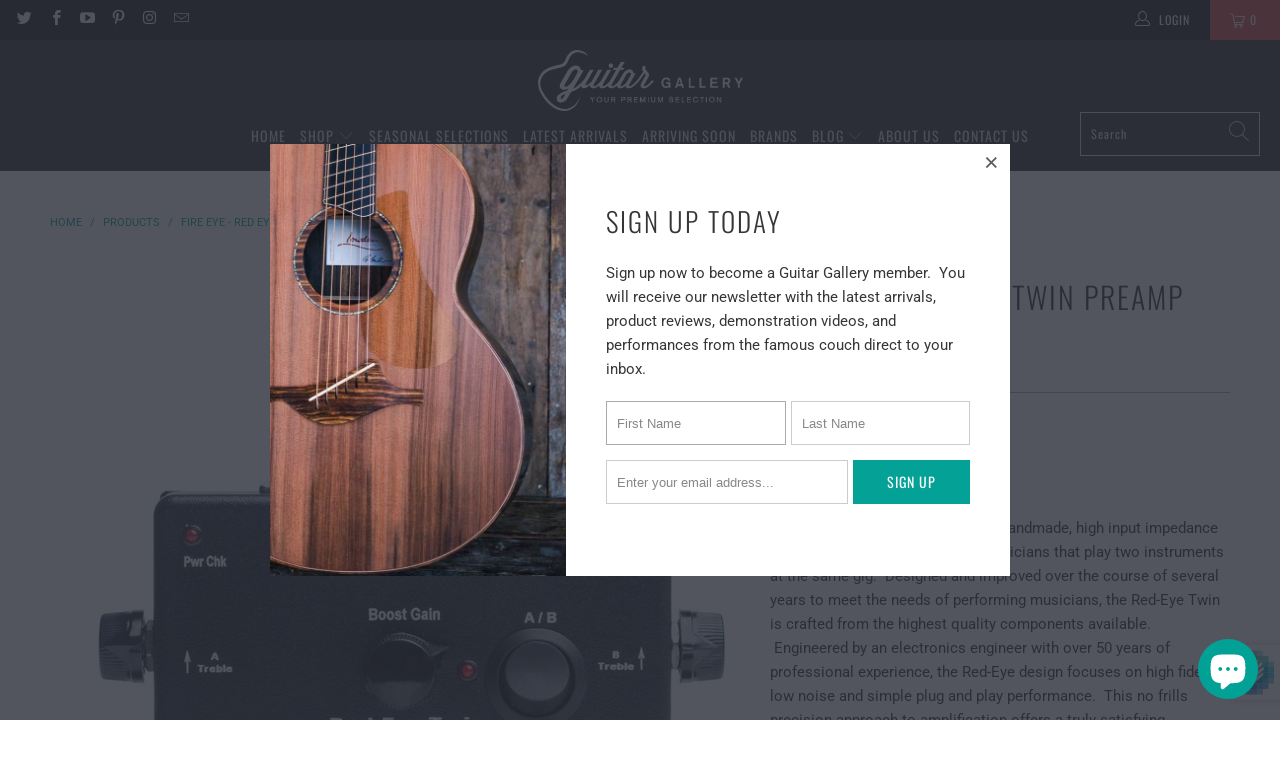

--- FILE ---
content_type: text/html; charset=utf-8
request_url: https://guitargallery.co.za/products/fire-eye-red-eye-twin-preamp
body_size: 35955
content:


 <!DOCTYPE html>
<html class="no-js no-touch" lang="en"> <head> <meta charset="utf-8"> <meta http-equiv="cleartype" content="on"> <meta name="robots" content="index,follow">

<!-- Google tag (gtag.js) -->
<script async src="https://www.googletagmanager.com/gtag/js?id=AW-16831878542"></script>
<script>
  window.dataLayer = window.dataLayer || [];
  function gtag(){dataLayer.push(arguments);}
  gtag('js', new Date());

  gtag('config', 'AW-16831878542');
</script> <!-- Google Tag Manager -->
<script>(function(w,d,s,l,i){w[l]=w[l]||[];w[l].push({'gtm.start':
new Date().getTime(),event:'gtm.js'});var f=d.getElementsByTagName(s)[0],
j=d.createElement(s),dl=l!='dataLayer'?'&l='+l:'';j.async=true;j.src=
'https://www.googletagmanager.com/gtm.js?id='+i+dl;f.parentNode.insertBefore(j,f);
})(window,document,'script','dataLayer','GTM-WWK8RWKV');</script>
<!-- End Google Tag Manager --> <!-- Google Tag Manager -->

<script>(function(w,d,s,l,i){w[l]=w[l]||[];w[l].push({'gtm.start':

new Date().getTime(),event:'gtm.js'});var f=d.getElementsByTagName(s)[0],

j=d.createElement(s),dl=l!='dataLayer'?'&l='+l:'';j.async=true;j.src=

'https://www.googletagmanager.com/gtm.js?id='+i+dl;f.parentNode.insertBefore(j,f);

})(window,document,'script','dataLayer','GTM-W5W38WP');</script>

<!-- End Google Tag Manager --> <!-- Mobile Specific Metas --> <meta name="HandheldFriendly" content="True"> <meta name="MobileOptimized" content="320"> <meta name="viewport" content="width=device-width,initial-scale=1"> <meta name="theme-color" content="#ffffff"> <title>
      Fire Eye - Red Eye Twin Preamp - Guitar Gallery</title> <meta name="description" content="The Red-Eye Twin is an all analog, handmade, high input impedance DI and clean boost solution for musicians that play two instruments at the same gig.  Designed and improved over the course of several years to meet the needs of performing musicians, the Red-Eye Twin is crafted from the highest quality components availa"/> <meta name="google-site-verification" content="xUyw8wDAbsUWWIikCcKaHbok26rnbUT2usvq4BcixAs" /> <!-- Preconnect Domains --> <link rel="preconnect" href="https://fonts.shopifycdn.com" /> <link rel="preconnect" href="https://cdn.shopify.com" /> <link rel="preconnect" href="https://v.shopify.com" /> <link rel="preconnect" href="https://cdn.shopifycloud.com" /> <link rel="preconnect" href="https://monorail-edge.shopifysvc.com"> <!-- fallback for browsers that don't support preconnect --> <link rel="dns-prefetch" href="https://fonts.shopifycdn.com" /> <link rel="dns-prefetch" href="https://cdn.shopify.com" /> <link rel="dns-prefetch" href="https://v.shopify.com" /> <link rel="dns-prefetch" href="https://cdn.shopifycloud.com" /> <link rel="dns-prefetch" href="https://monorail-edge.shopifysvc.com"> <!-- Preload Assets --> <link rel="preload" href="//guitargallery.co.za/cdn/shop/t/18/assets/fancybox.css?v=19278034316635137701755161514" as="style"> <link rel="preload" href="//guitargallery.co.za/cdn/shop/t/18/assets/styles.css?v=138113682384818320771765535097" as="style"> <link rel="preload" href="//guitargallery.co.za/cdn/shop/t/18/assets/jquery.min.js?v=81049236547974671631755161514" as="script"> <link rel="preload" href="//guitargallery.co.za/cdn/shop/t/18/assets/vendors.js?v=156815155738738603461755161514" as="script"> <link rel="preload" href="//guitargallery.co.za/cdn/shop/t/18/assets/sections.js?v=26170313199795914061755161514" as="script"> <link rel="preload" href="//guitargallery.co.za/cdn/shop/t/18/assets/utilities.js?v=139251749790465216971755161514" as="script"> <link rel="preload" href="//guitargallery.co.za/cdn/shop/t/18/assets/app.js?v=123543980201649509281755161514" as="script"> <!-- Stylesheet for Fancybox library --> <link href="//guitargallery.co.za/cdn/shop/t/18/assets/fancybox.css?v=19278034316635137701755161514" rel="stylesheet" type="text/css" media="all" /> <!-- Stylesheets for Turbo --> <link href="//guitargallery.co.za/cdn/shop/t/18/assets/styles.css?v=138113682384818320771765535097" rel="stylesheet" type="text/css" media="all" /> <script>
      window.lazySizesConfig = window.lazySizesConfig || {};

      lazySizesConfig.expand = 300;
      lazySizesConfig.loadHidden = false;

      /*! lazysizes - v5.2.2 - bgset plugin */
      !function(e,t){var a=function(){t(e.lazySizes),e.removeEventListener("lazyunveilread",a,!0)};t=t.bind(null,e,e.document),"object"==typeof module&&module.exports?t(require("lazysizes")):"function"==typeof define&&define.amd?define(["lazysizes"],t):e.lazySizes?a():e.addEventListener("lazyunveilread",a,!0)}(window,function(e,z,g){"use strict";var c,y,b,f,i,s,n,v,m;e.addEventListener&&(c=g.cfg,y=/\s+/g,b=/\s*\|\s+|\s+\|\s*/g,f=/^(.+?)(?:\s+\[\s*(.+?)\s*\])(?:\s+\[\s*(.+?)\s*\])?$/,i=/^\s*\(*\s*type\s*:\s*(.+?)\s*\)*\s*$/,s=/\(|\)|'/,n={contain:1,cover:1},v=function(e,t){var a;t&&((a=t.match(i))&&a[1]?e.setAttribute("type",a[1]):e.setAttribute("media",c.customMedia[t]||t))},m=function(e){var t,a,i,r;e.target._lazybgset&&(a=(t=e.target)._lazybgset,(i=t.currentSrc||t.src)&&((r=g.fire(a,"bgsetproxy",{src:i,useSrc:s.test(i)?JSON.stringify(i):i})).defaultPrevented||(a.style.backgroundImage="url("+r.detail.useSrc+")")),t._lazybgsetLoading&&(g.fire(a,"_lazyloaded",{},!1,!0),delete t._lazybgsetLoading))},addEventListener("lazybeforeunveil",function(e){var t,a,i,r,s,n,l,d,o,u;!e.defaultPrevented&&(t=e.target.getAttribute("data-bgset"))&&(o=e.target,(u=z.createElement("img")).alt="",u._lazybgsetLoading=!0,e.detail.firesLoad=!0,a=t,i=o,r=u,s=z.createElement("picture"),n=i.getAttribute(c.sizesAttr),l=i.getAttribute("data-ratio"),d=i.getAttribute("data-optimumx"),i._lazybgset&&i._lazybgset.parentNode==i&&i.removeChild(i._lazybgset),Object.defineProperty(r,"_lazybgset",{value:i,writable:!0}),Object.defineProperty(i,"_lazybgset",{value:s,writable:!0}),a=a.replace(y," ").split(b),s.style.display="none",r.className=c.lazyClass,1!=a.length||n||(n="auto"),a.forEach(function(e){var t,a=z.createElement("source");n&&"auto"!=n&&a.setAttribute("sizes",n),(t=e.match(f))?(a.setAttribute(c.srcsetAttr,t[1]),v(a,t[2]),v(a,t[3])):a.setAttribute(c.srcsetAttr,e),s.appendChild(a)}),n&&(r.setAttribute(c.sizesAttr,n),i.removeAttribute(c.sizesAttr),i.removeAttribute("sizes")),d&&r.setAttribute("data-optimumx",d),l&&r.setAttribute("data-ratio",l),s.appendChild(r),i.appendChild(s),setTimeout(function(){g.loader.unveil(u),g.rAF(function(){g.fire(u,"_lazyloaded",{},!0,!0),u.complete&&m({target:u})})}))}),z.addEventListener("load",m,!0),e.addEventListener("lazybeforesizes",function(e){var t,a,i,r;e.detail.instance==g&&e.target._lazybgset&&e.detail.dataAttr&&(t=e.target._lazybgset,i=t,r=(getComputedStyle(i)||{getPropertyValue:function(){}}).getPropertyValue("background-size"),!n[r]&&n[i.style.backgroundSize]&&(r=i.style.backgroundSize),n[a=r]&&(e.target._lazysizesParentFit=a,g.rAF(function(){e.target.setAttribute("data-parent-fit",a),e.target._lazysizesParentFit&&delete e.target._lazysizesParentFit})))},!0),z.documentElement.addEventListener("lazybeforesizes",function(e){var t,a;!e.defaultPrevented&&e.target._lazybgset&&e.detail.instance==g&&(e.detail.width=(t=e.target._lazybgset,a=g.gW(t,t.parentNode),(!t._lazysizesWidth||a>t._lazysizesWidth)&&(t._lazysizesWidth=a),t._lazysizesWidth))}))});

      /*! lazysizes - v5.2.2 */
      !function(e){var t=function(u,D,f){"use strict";var k,H;if(function(){var e;var t={lazyClass:"lazyload",loadedClass:"lazyloaded",loadingClass:"lazyloading",preloadClass:"lazypreload",errorClass:"lazyerror",autosizesClass:"lazyautosizes",srcAttr:"data-src",srcsetAttr:"data-srcset",sizesAttr:"data-sizes",minSize:40,customMedia:{},init:true,expFactor:1.5,hFac:.8,loadMode:2,loadHidden:true,ricTimeout:0,throttleDelay:125};H=u.lazySizesConfig||u.lazysizesConfig||{};for(e in t){if(!(e in H)){H[e]=t[e]}}}(),!D||!D.getElementsByClassName){return{init:function(){},cfg:H,noSupport:true}}var O=D.documentElement,a=u.HTMLPictureElement,P="addEventListener",$="getAttribute",q=u[P].bind(u),I=u.setTimeout,U=u.requestAnimationFrame||I,l=u.requestIdleCallback,j=/^picture$/i,r=["load","error","lazyincluded","_lazyloaded"],i={},G=Array.prototype.forEach,J=function(e,t){if(!i[t]){i[t]=new RegExp("(\\s|^)"+t+"(\\s|$)")}return i[t].test(e[$]("class")||"")&&i[t]},K=function(e,t){if(!J(e,t)){e.setAttribute("class",(e[$]("class")||"").trim()+" "+t)}},Q=function(e,t){var i;if(i=J(e,t)){e.setAttribute("class",(e[$]("class")||"").replace(i," "))}},V=function(t,i,e){var a=e?P:"removeEventListener";if(e){V(t,i)}r.forEach(function(e){t[a](e,i)})},X=function(e,t,i,a,r){var n=D.createEvent("Event");if(!i){i={}}i.instance=k;n.initEvent(t,!a,!r);n.detail=i;e.dispatchEvent(n);return n},Y=function(e,t){var i;if(!a&&(i=u.picturefill||H.pf)){if(t&&t.src&&!e[$]("srcset")){e.setAttribute("srcset",t.src)}i({reevaluate:true,elements:[e]})}else if(t&&t.src){e.src=t.src}},Z=function(e,t){return(getComputedStyle(e,null)||{})[t]},s=function(e,t,i){i=i||e.offsetWidth;while(i<H.minSize&&t&&!e._lazysizesWidth){i=t.offsetWidth;t=t.parentNode}return i},ee=function(){var i,a;var t=[];var r=[];var n=t;var s=function(){var e=n;n=t.length?r:t;i=true;a=false;while(e.length){e.shift()()}i=false};var e=function(e,t){if(i&&!t){e.apply(this,arguments)}else{n.push(e);if(!a){a=true;(D.hidden?I:U)(s)}}};e._lsFlush=s;return e}(),te=function(i,e){return e?function(){ee(i)}:function(){var e=this;var t=arguments;ee(function(){i.apply(e,t)})}},ie=function(e){var i;var a=0;var r=H.throttleDelay;var n=H.ricTimeout;var t=function(){i=false;a=f.now();e()};var s=l&&n>49?function(){l(t,{timeout:n});if(n!==H.ricTimeout){n=H.ricTimeout}}:te(function(){I(t)},true);return function(e){var t;if(e=e===true){n=33}if(i){return}i=true;t=r-(f.now()-a);if(t<0){t=0}if(e||t<9){s()}else{I(s,t)}}},ae=function(e){var t,i;var a=99;var r=function(){t=null;e()};var n=function(){var e=f.now()-i;if(e<a){I(n,a-e)}else{(l||r)(r)}};return function(){i=f.now();if(!t){t=I(n,a)}}},e=function(){var v,m,c,h,e;var y,z,g,p,C,b,A;var n=/^img$/i;var d=/^iframe$/i;var E="onscroll"in u&&!/(gle|ing)bot/.test(navigator.userAgent);var _=0;var w=0;var N=0;var M=-1;var x=function(e){N--;if(!e||N<0||!e.target){N=0}};var W=function(e){if(A==null){A=Z(D.body,"visibility")=="hidden"}return A||!(Z(e.parentNode,"visibility")=="hidden"&&Z(e,"visibility")=="hidden")};var S=function(e,t){var i;var a=e;var r=W(e);g-=t;b+=t;p-=t;C+=t;while(r&&(a=a.offsetParent)&&a!=D.body&&a!=O){r=(Z(a,"opacity")||1)>0;if(r&&Z(a,"overflow")!="visible"){i=a.getBoundingClientRect();r=C>i.left&&p<i.right&&b>i.top-1&&g<i.bottom+1}}return r};var t=function(){var e,t,i,a,r,n,s,l,o,u,f,c;var d=k.elements;if((h=H.loadMode)&&N<8&&(e=d.length)){t=0;M++;for(;t<e;t++){if(!d[t]||d[t]._lazyRace){continue}if(!E||k.prematureUnveil&&k.prematureUnveil(d[t])){R(d[t]);continue}if(!(l=d[t][$]("data-expand"))||!(n=l*1)){n=w}if(!u){u=!H.expand||H.expand<1?O.clientHeight>500&&O.clientWidth>500?500:370:H.expand;k._defEx=u;f=u*H.expFactor;c=H.hFac;A=null;if(w<f&&N<1&&M>2&&h>2&&!D.hidden){w=f;M=0}else if(h>1&&M>1&&N<6){w=u}else{w=_}}if(o!==n){y=innerWidth+n*c;z=innerHeight+n;s=n*-1;o=n}i=d[t].getBoundingClientRect();if((b=i.bottom)>=s&&(g=i.top)<=z&&(C=i.right)>=s*c&&(p=i.left)<=y&&(b||C||p||g)&&(H.loadHidden||W(d[t]))&&(m&&N<3&&!l&&(h<3||M<4)||S(d[t],n))){R(d[t]);r=true;if(N>9){break}}else if(!r&&m&&!a&&N<4&&M<4&&h>2&&(v[0]||H.preloadAfterLoad)&&(v[0]||!l&&(b||C||p||g||d[t][$](H.sizesAttr)!="auto"))){a=v[0]||d[t]}}if(a&&!r){R(a)}}};var i=ie(t);var B=function(e){var t=e.target;if(t._lazyCache){delete t._lazyCache;return}x(e);K(t,H.loadedClass);Q(t,H.loadingClass);V(t,L);X(t,"lazyloaded")};var a=te(B);var L=function(e){a({target:e.target})};var T=function(t,i){try{t.contentWindow.location.replace(i)}catch(e){t.src=i}};var F=function(e){var t;var i=e[$](H.srcsetAttr);if(t=H.customMedia[e[$]("data-media")||e[$]("media")]){e.setAttribute("media",t)}if(i){e.setAttribute("srcset",i)}};var s=te(function(t,e,i,a,r){var n,s,l,o,u,f;if(!(u=X(t,"lazybeforeunveil",e)).defaultPrevented){if(a){if(i){K(t,H.autosizesClass)}else{t.setAttribute("sizes",a)}}s=t[$](H.srcsetAttr);n=t[$](H.srcAttr);if(r){l=t.parentNode;o=l&&j.test(l.nodeName||"")}f=e.firesLoad||"src"in t&&(s||n||o);u={target:t};K(t,H.loadingClass);if(f){clearTimeout(c);c=I(x,2500);V(t,L,true)}if(o){G.call(l.getElementsByTagName("source"),F)}if(s){t.setAttribute("srcset",s)}else if(n&&!o){if(d.test(t.nodeName)){T(t,n)}else{t.src=n}}if(r&&(s||o)){Y(t,{src:n})}}if(t._lazyRace){delete t._lazyRace}Q(t,H.lazyClass);ee(function(){var e=t.complete&&t.naturalWidth>1;if(!f||e){if(e){K(t,"ls-is-cached")}B(u);t._lazyCache=true;I(function(){if("_lazyCache"in t){delete t._lazyCache}},9)}if(t.loading=="lazy"){N--}},true)});var R=function(e){if(e._lazyRace){return}var t;var i=n.test(e.nodeName);var a=i&&(e[$](H.sizesAttr)||e[$]("sizes"));var r=a=="auto";if((r||!m)&&i&&(e[$]("src")||e.srcset)&&!e.complete&&!J(e,H.errorClass)&&J(e,H.lazyClass)){return}t=X(e,"lazyunveilread").detail;if(r){re.updateElem(e,true,e.offsetWidth)}e._lazyRace=true;N++;s(e,t,r,a,i)};var r=ae(function(){H.loadMode=3;i()});var l=function(){if(H.loadMode==3){H.loadMode=2}r()};var o=function(){if(m){return}if(f.now()-e<999){I(o,999);return}m=true;H.loadMode=3;i();q("scroll",l,true)};return{_:function(){e=f.now();k.elements=D.getElementsByClassName(H.lazyClass);v=D.getElementsByClassName(H.lazyClass+" "+H.preloadClass);q("scroll",i,true);q("resize",i,true);q("pageshow",function(e){if(e.persisted){var t=D.querySelectorAll("."+H.loadingClass);if(t.length&&t.forEach){U(function(){t.forEach(function(e){if(e.complete){R(e)}})})}}});if(u.MutationObserver){new MutationObserver(i).observe(O,{childList:true,subtree:true,attributes:true})}else{O[P]("DOMNodeInserted",i,true);O[P]("DOMAttrModified",i,true);setInterval(i,999)}q("hashchange",i,true);["focus","mouseover","click","load","transitionend","animationend"].forEach(function(e){D[P](e,i,true)});if(/d$|^c/.test(D.readyState)){o()}else{q("load",o);D[P]("DOMContentLoaded",i);I(o,2e4)}if(k.elements.length){t();ee._lsFlush()}else{i()}},checkElems:i,unveil:R,_aLSL:l}}(),re=function(){var i;var n=te(function(e,t,i,a){var r,n,s;e._lazysizesWidth=a;a+="px";e.setAttribute("sizes",a);if(j.test(t.nodeName||"")){r=t.getElementsByTagName("source");for(n=0,s=r.length;n<s;n++){r[n].setAttribute("sizes",a)}}if(!i.detail.dataAttr){Y(e,i.detail)}});var a=function(e,t,i){var a;var r=e.parentNode;if(r){i=s(e,r,i);a=X(e,"lazybeforesizes",{width:i,dataAttr:!!t});if(!a.defaultPrevented){i=a.detail.width;if(i&&i!==e._lazysizesWidth){n(e,r,a,i)}}}};var e=function(){var e;var t=i.length;if(t){e=0;for(;e<t;e++){a(i[e])}}};var t=ae(e);return{_:function(){i=D.getElementsByClassName(H.autosizesClass);q("resize",t)},checkElems:t,updateElem:a}}(),t=function(){if(!t.i&&D.getElementsByClassName){t.i=true;re._();e._()}};return I(function(){H.init&&t()}),k={cfg:H,autoSizer:re,loader:e,init:t,uP:Y,aC:K,rC:Q,hC:J,fire:X,gW:s,rAF:ee}}(e,e.document,Date);e.lazySizes=t,"object"==typeof module&&module.exports&&(module.exports=t)}("undefined"!=typeof window?window:{});</script> <!-- Icons --> <link rel="shortcut icon" type="image/x-icon" href="//guitargallery.co.za/cdn/shop/files/Untitled_design_5_180x180.png?v=1755983070"> <link rel="apple-touch-icon" href="//guitargallery.co.za/cdn/shop/files/Untitled_design_5_180x180.png?v=1755983070"/> <link rel="apple-touch-icon" sizes="57x57" href="//guitargallery.co.za/cdn/shop/files/Untitled_design_5_57x57.png?v=1755983070"/> <link rel="apple-touch-icon" sizes="60x60" href="//guitargallery.co.za/cdn/shop/files/Untitled_design_5_60x60.png?v=1755983070"/> <link rel="apple-touch-icon" sizes="72x72" href="//guitargallery.co.za/cdn/shop/files/Untitled_design_5_72x72.png?v=1755983070"/> <link rel="apple-touch-icon" sizes="76x76" href="//guitargallery.co.za/cdn/shop/files/Untitled_design_5_76x76.png?v=1755983070"/> <link rel="apple-touch-icon" sizes="114x114" href="//guitargallery.co.za/cdn/shop/files/Untitled_design_5_114x114.png?v=1755983070"/> <link rel="apple-touch-icon" sizes="180x180" href="//guitargallery.co.za/cdn/shop/files/Untitled_design_5_180x180.png?v=1755983070"/> <link rel="apple-touch-icon" sizes="228x228" href="//guitargallery.co.za/cdn/shop/files/Untitled_design_5_228x228.png?v=1755983070"/> <link rel="canonical" href="https://guitargallery.co.za/products/fire-eye-red-eye-twin-preamp"/> <script src="//guitargallery.co.za/cdn/shop/t/18/assets/jquery.min.js?v=81049236547974671631755161514" defer></script> <script>
      window.Theme = window.Theme || {};
      window.Theme.version = '7.0.0';
      window.Theme.name = 'Turbo';</script>
    


    
<template id="price-ui"><span class="price " data-price></span><span class="compare-at-price" data-compare-at-price></span><span class="unit-pricing" data-unit-pricing></span></template> <template id="price-ui-badge"><div class="price-ui-badge__sticker"> <span class="price-ui-badge__sticker-text" data-badge></span></div></template> <template id="price-ui__price"><span class="money" data-price></span><div style="margin-top:15px"></div></template> <template id="price-ui__price-range"><span class="price-min" data-price-min><span class="money" data-price></span></span> - <span class="price-max" data-price-max><span class="money" data-price></span></span></template> <template id="price-ui__unit-pricing"><span class="unit-quantity" data-unit-quantity></span> | <span class="unit-price" data-unit-price><span class="money" data-price></span></span> / <span class="unit-measurement" data-unit-measurement></span></template> <template id="price-ui-badge__percent-savings-range">Save up to <span data-price-percent></span>%</template> <template id="price-ui-badge__percent-savings">Save <span data-price-percent></span>%</template> <template id="price-ui-badge__price-savings-range">Save up to <span class="money" data-price></span><div style="margin-top:15px"></div></template> <template id="price-ui-badge__price-savings">Save <span class="money" data-price></span><div style="margin-top:15px"></div></template> <template id="price-ui-badge__on-sale">Sale</template> <template id="price-ui-badge__sold-out">Sold out</template> <template id="price-ui-badge__in-stock">In stock</template> <script>
      
window.Shopify = window.Shopify || {};window.Shopify.theme_settings = {};
window.Currency = window.Currency || {};window.Shopify.routes = {};window.Shopify.theme_settings.display_tos_checkbox = false;window.Shopify.theme_settings.go_to_checkout = true;window.Shopify.theme_settings.cart_action = "ajax";window.Shopify.theme_settings.cart_shipping_calculator = false;window.Shopify.theme_settings.collection_swatches = false;window.Shopify.theme_settings.collection_secondary_image = false;


window.Currency.show_multiple_currencies = false;
window.Currency.shop_currency = "ZAR";
window.Currency.default_currency = "USD";
window.Currency.display_format = "money_format";
window.Currency.money_format = "R {{amount}}";
window.Currency.money_format_no_currency = "R {{amount}}";
window.Currency.money_format_currency = "R {{amount}} ZAR";
window.Currency.native_multi_currency = false;
window.Currency.iso_code = "ZAR";
window.Currency.symbol = "R";window.Shopify.theme_settings.display_inventory_left = true;window.Shopify.theme_settings.inventory_threshold = 10;window.Shopify.theme_settings.limit_quantity = true;window.Shopify.theme_settings.menu_position = null;window.Shopify.theme_settings.newsletter_popup = true;window.Shopify.theme_settings.newsletter_popup_days = "7";window.Shopify.theme_settings.newsletter_popup_mobile = false;window.Shopify.theme_settings.newsletter_popup_seconds = 0;window.Shopify.theme_settings.pagination_type = "load_more";window.Shopify.theme_settings.search_pagination_type = "basic_pagination";window.Shopify.theme_settings.enable_shopify_review_comments = false;window.Shopify.theme_settings.enable_shopify_collection_badges = false;window.Shopify.theme_settings.quick_shop_thumbnail_position = null;window.Shopify.theme_settings.product_form_style = "radio";window.Shopify.theme_settings.sale_banner_enabled = true;window.Shopify.theme_settings.display_savings = true;window.Shopify.theme_settings.display_sold_out_price = false;window.Shopify.theme_settings.sold_out_text = "Available on Request";window.Shopify.theme_settings.free_text = "Free";window.Shopify.theme_settings.video_looping = null;window.Shopify.theme_settings.quick_shop_style = "popup";window.Shopify.theme_settings.hover_enabled = false;window.Shopify.routes.cart_url = "/cart";window.Shopify.routes.root_url = "/";window.Shopify.routes.search_url = "/search";window.Shopify.theme_settings.image_loading_style = "blur-up";window.Shopify.theme_settings.search_option = "product";window.Shopify.theme_settings.search_items_to_display = 5;window.Shopify.theme_settings.enable_autocomplete = true;window.Shopify.theme_settings.page_dots_enabled = false;window.Shopify.theme_settings.slideshow_arrow_size = "light";window.Shopify.theme_settings.quick_shop_enabled = true;window.Shopify.translation =window.Shopify.translation || {};window.Shopify.translation.agree_to_terms_warning = "You must agree with the terms and conditions to checkout.";window.Shopify.translation.one_item_left = "item left";window.Shopify.translation.items_left_text = "items left";window.Shopify.translation.cart_savings_text = "Total Savings";window.Shopify.translation.cart_discount_text = "Discount";window.Shopify.translation.cart_subtotal_text = "Subtotal";window.Shopify.translation.cart_remove_text = "Remove";window.Shopify.translation.cart_free_text = "Free";window.Shopify.translation.newsletter_success_text = "Thank you for joining our mailing list!";window.Shopify.translation.notify_email = "Enter your email address...";window.Shopify.translation.notify_email_value = "Translation missing: en.contact.fields.email";window.Shopify.translation.notify_email_send = "Send";window.Shopify.translation.notify_message_first = "Please notify me when ";window.Shopify.translation.notify_message_last = " becomes available - ";window.Shopify.translation.notify_success_text = "Thanks! We will notify you when this product becomes available!";window.Shopify.translation.add_to_cart = "Add to Cart";window.Shopify.translation.coming_soon_text = "Coming Soon";window.Shopify.translation.sold_out_text = "Sold Out";window.Shopify.translation.sale_text = "Sale";window.Shopify.translation.savings_text = "You Save";window.Shopify.translation.from_text = "from";window.Shopify.translation.new_text = "New";window.Shopify.translation.pre_order_text = "Special Order";window.Shopify.translation.unavailable_text = "Unavailable";window.Shopify.translation.all_results = "View all results";window.Shopify.translation.no_results = "Sorry, no results!";window.Shopify.media_queries =window.Shopify.media_queries || {};window.Shopify.media_queries.small = window.matchMedia( "(max-width: 480px)" );window.Shopify.media_queries.medium = window.matchMedia( "(max-width: 798px)" );window.Shopify.media_queries.large = window.matchMedia( "(min-width: 799px)" );window.Shopify.media_queries.larger = window.matchMedia( "(min-width: 960px)" );window.Shopify.media_queries.xlarge = window.matchMedia( "(min-width: 1200px)" );window.Shopify.media_queries.ie10 = window.matchMedia( "all and (-ms-high-contrast: none), (-ms-high-contrast: active)" );window.Shopify.media_queries.tablet = window.matchMedia( "only screen and (min-width: 799px) and (max-width: 1024px)" );</script> <script src="//guitargallery.co.za/cdn/shop/t/18/assets/vendors.js?v=156815155738738603461755161514" defer></script> <script src="//guitargallery.co.za/cdn/shop/t/18/assets/sections.js?v=26170313199795914061755161514" defer></script> <script src="//guitargallery.co.za/cdn/shop/t/18/assets/utilities.js?v=139251749790465216971755161514" defer></script> <script src="//guitargallery.co.za/cdn/shop/t/18/assets/app.js?v=123543980201649509281755161514" defer></script> <script src="//guitargallery.co.za/cdn/shop/t/18/assets/instantclick.min.js?v=20092422000980684151755161514" data-no-instant defer></script> <script data-no-instant>
        window.addEventListener('DOMContentLoaded', function() {

          function inIframe() {
            try {
              return window.self !== window.top;
            } catch (e) {
              return true;
            }
          }

          if (!inIframe()){
            InstantClick.on('change', function() {

              $('head script[src*="shopify"]').each(function() {
                var script = document.createElement('script');
                script.type = 'text/javascript';
                script.src = $(this).attr('src');

                $('body').append(script);
              });

              $('body').removeClass('fancybox-active');
              $.fancybox.destroy();

              InstantClick.init();

            });
          }
        });</script> <script></script> <script>window.performance && window.performance.mark && window.performance.mark('shopify.content_for_header.start');</script><meta name="google-site-verification" content="MSvna4RZo4E9SYbYc9C0DBhnWfaF53mgM5e5GNVl1wo">
<meta id="shopify-digital-wallet" name="shopify-digital-wallet" content="/27038412/digital_wallets/dialog">
<link rel="alternate" type="application/json+oembed" href="https://guitargallery.co.za/products/fire-eye-red-eye-twin-preamp.oembed">
<script async="async" src="/checkouts/internal/preloads.js?locale=en-ZA"></script>
<script id="shopify-features" type="application/json">{"accessToken":"8173977b945dab84f983b7876df68d7c","betas":["rich-media-storefront-analytics"],"domain":"guitargallery.co.za","predictiveSearch":true,"shopId":27038412,"locale":"en"}</script>
<script>var Shopify = Shopify || {};
Shopify.shop = "guitargallery.myshopify.com";
Shopify.locale = "en";
Shopify.currency = {"active":"ZAR","rate":"1.0"};
Shopify.country = "ZA";
Shopify.theme = {"name":"SEO Schema Update","id":148933509285,"schema_name":"Turbo","schema_version":"7.0.0","theme_store_id":null,"role":"main"};
Shopify.theme.handle = "null";
Shopify.theme.style = {"id":null,"handle":null};
Shopify.cdnHost = "guitargallery.co.za/cdn";
Shopify.routes = Shopify.routes || {};
Shopify.routes.root = "/";</script>
<script type="module">!function(o){(o.Shopify=o.Shopify||{}).modules=!0}(window);</script>
<script>!function(o){function n(){var o=[];function n(){o.push(Array.prototype.slice.apply(arguments))}return n.q=o,n}var t=o.Shopify=o.Shopify||{};t.loadFeatures=n(),t.autoloadFeatures=n()}(window);</script>
<script id="shop-js-analytics" type="application/json">{"pageType":"product"}</script>
<script defer="defer" async type="module" src="//guitargallery.co.za/cdn/shopifycloud/shop-js/modules/v2/client.init-shop-cart-sync_C5BV16lS.en.esm.js"></script>
<script defer="defer" async type="module" src="//guitargallery.co.za/cdn/shopifycloud/shop-js/modules/v2/chunk.common_CygWptCX.esm.js"></script>
<script type="module">
  await import("//guitargallery.co.za/cdn/shopifycloud/shop-js/modules/v2/client.init-shop-cart-sync_C5BV16lS.en.esm.js");
await import("//guitargallery.co.za/cdn/shopifycloud/shop-js/modules/v2/chunk.common_CygWptCX.esm.js");

  window.Shopify.SignInWithShop?.initShopCartSync?.({"fedCMEnabled":true,"windoidEnabled":true});

</script>
<script>(function() {
  var isLoaded = false;
  function asyncLoad() {
    if (isLoaded) return;
    isLoaded = true;
    var urls = ["https:\/\/static2.rapidsearch.dev\/resultpage.js?shop=guitargallery.myshopify.com","https:\/\/cookie-bar.conversionbear.com\/script?app=cookie_consent\u0026shop=guitargallery.myshopify.com","https:\/\/cdn.assortion.com\/app.js?shop=guitargallery.myshopify.com","https:\/\/googlereview.gropulse.com\/get_widget?shop=guitargallery.myshopify.com"];
    for (var i = 0; i <urls.length; i++) {
      var s = document.createElement('script');
      s.type = 'text/javascript';
      s.async = true;
      s.src = urls[i];
      var x = document.getElementsByTagName('script')[0];
      x.parentNode.insertBefore(s, x);
    }
  };
  if(window.attachEvent) {
    window.attachEvent('onload', asyncLoad);
  } else {
    window.addEventListener('load', asyncLoad, false);
  }
})();</script>
<script id="__st">var __st={"a":27038412,"offset":7200,"reqid":"a84f0feb-0a08-4ddb-a490-94508e68c5e1-1768730309","pageurl":"guitargallery.co.za\/products\/fire-eye-red-eye-twin-preamp","u":"02af735b15ed","p":"product","rtyp":"product","rid":793448677420};</script>
<script>window.ShopifyPaypalV4VisibilityTracking = true;</script>
<script id="captcha-bootstrap">!function(){'use strict';const t='contact',e='account',n='new_comment',o=[[t,t],['blogs',n],['comments',n],[t,'customer']],c=[[e,'customer_login'],[e,'guest_login'],[e,'recover_customer_password'],[e,'create_customer']],r=t=>t.map((([t,e])=>`form[action*='/${t}']:not([data-nocaptcha='true']) input[name='form_type'][value='${e}']`)).join(','),a=t=>()=>t?[...document.querySelectorAll(t)].map((t=>t.form)):[];function s(){const t=[...o],e=r(t);return a(e)}const i='password',u='form_key',d=['recaptcha-v3-token','g-recaptcha-response','h-captcha-response',i],f=()=>{try{return window.sessionStorage}catch{return}},m='__shopify_v',_=t=>t.elements[u];function p(t,e,n=!1){try{const o=window.sessionStorage,c=JSON.parse(o.getItem(e)),{data:r}=function(t){const{data:e,action:n}=t;return t[m]||n?{data:e,action:n}:{data:t,action:n}}(c);for(const[e,n]of Object.entries(r))t.elements[e]&&(t.elements[e].value=n);n&&o.removeItem(e)}catch(o){console.error('form repopulation failed',{error:o})}}const l='form_type',E='cptcha';function T(t){t.dataset[E]=!0}const w=window,h=w.document,L='Shopify',v='ce_forms',y='captcha';let A=!1;((t,e)=>{const n=(g='f06e6c50-85a8-45c8-87d0-21a2b65856fe',I='https://cdn.shopify.com/shopifycloud/storefront-forms-hcaptcha/ce_storefront_forms_captcha_hcaptcha.v1.5.2.iife.js',D={infoText:'Protected by hCaptcha',privacyText:'Privacy',termsText:'Terms'},(t,e,n)=>{const o=w[L][v],c=o.bindForm;if(c)return c(t,g,e,D).then(n);var r;o.q.push([[t,g,e,D],n]),r=I,A||(h.body.append(Object.assign(h.createElement('script'),{id:'captcha-provider',async:!0,src:r})),A=!0)});var g,I,D;w[L]=w[L]||{},w[L][v]=w[L][v]||{},w[L][v].q=[],w[L][y]=w[L][y]||{},w[L][y].protect=function(t,e){n(t,void 0,e),T(t)},Object.freeze(w[L][y]),function(t,e,n,w,h,L){const[v,y,A,g]=function(t,e,n){const i=e?o:[],u=t?c:[],d=[...i,...u],f=r(d),m=r(i),_=r(d.filter((([t,e])=>n.includes(e))));return[a(f),a(m),a(_),s()]}(w,h,L),I=t=>{const e=t.target;return e instanceof HTMLFormElement?e:e&&e.form},D=t=>v().includes(t);t.addEventListener('submit',(t=>{const e=I(t);if(!e)return;const n=D(e)&&!e.dataset.hcaptchaBound&&!e.dataset.recaptchaBound,o=_(e),c=g().includes(e)&&(!o||!o.value);(n||c)&&t.preventDefault(),c&&!n&&(function(t){try{if(!f())return;!function(t){const e=f();if(!e)return;const n=_(t);if(!n)return;const o=n.value;o&&e.removeItem(o)}(t);const e=Array.from(Array(32),(()=>Math.random().toString(36)[2])).join('');!function(t,e){_(t)||t.append(Object.assign(document.createElement('input'),{type:'hidden',name:u})),t.elements[u].value=e}(t,e),function(t,e){const n=f();if(!n)return;const o=[...t.querySelectorAll(`input[type='${i}']`)].map((({name:t})=>t)),c=[...d,...o],r={};for(const[a,s]of new FormData(t).entries())c.includes(a)||(r[a]=s);n.setItem(e,JSON.stringify({[m]:1,action:t.action,data:r}))}(t,e)}catch(e){console.error('failed to persist form',e)}}(e),e.submit())}));const S=(t,e)=>{t&&!t.dataset[E]&&(n(t,e.some((e=>e===t))),T(t))};for(const o of['focusin','change'])t.addEventListener(o,(t=>{const e=I(t);D(e)&&S(e,y())}));const B=e.get('form_key'),M=e.get(l),P=B&&M;t.addEventListener('DOMContentLoaded',(()=>{const t=y();if(P)for(const e of t)e.elements[l].value===M&&p(e,B);[...new Set([...A(),...v().filter((t=>'true'===t.dataset.shopifyCaptcha))])].forEach((e=>S(e,t)))}))}(h,new URLSearchParams(w.location.search),n,t,e,['guest_login'])})(!0,!0)}();</script>
<script integrity="sha256-4kQ18oKyAcykRKYeNunJcIwy7WH5gtpwJnB7kiuLZ1E=" data-source-attribution="shopify.loadfeatures" defer="defer" src="//guitargallery.co.za/cdn/shopifycloud/storefront/assets/storefront/load_feature-a0a9edcb.js" crossorigin="anonymous"></script>
<script data-source-attribution="shopify.dynamic_checkout.dynamic.init">var Shopify=Shopify||{};Shopify.PaymentButton=Shopify.PaymentButton||{isStorefrontPortableWallets:!0,init:function(){window.Shopify.PaymentButton.init=function(){};var t=document.createElement("script");t.src="https://guitargallery.co.za/cdn/shopifycloud/portable-wallets/latest/portable-wallets.en.js",t.type="module",document.head.appendChild(t)}};
</script>
<script data-source-attribution="shopify.dynamic_checkout.buyer_consent">
  function portableWalletsHideBuyerConsent(e){var t=document.getElementById("shopify-buyer-consent"),n=document.getElementById("shopify-subscription-policy-button");t&&n&&(t.classList.add("hidden"),t.setAttribute("aria-hidden","true"),n.removeEventListener("click",e))}function portableWalletsShowBuyerConsent(e){var t=document.getElementById("shopify-buyer-consent"),n=document.getElementById("shopify-subscription-policy-button");t&&n&&(t.classList.remove("hidden"),t.removeAttribute("aria-hidden"),n.addEventListener("click",e))}window.Shopify?.PaymentButton&&(window.Shopify.PaymentButton.hideBuyerConsent=portableWalletsHideBuyerConsent,window.Shopify.PaymentButton.showBuyerConsent=portableWalletsShowBuyerConsent);
</script>
<script data-source-attribution="shopify.dynamic_checkout.cart.bootstrap">document.addEventListener("DOMContentLoaded",(function(){function t(){return document.querySelector("shopify-accelerated-checkout-cart, shopify-accelerated-checkout")}if(t())Shopify.PaymentButton.init();else{new MutationObserver((function(e,n){t()&&(Shopify.PaymentButton.init(),n.disconnect())})).observe(document.body,{childList:!0,subtree:!0})}}));
</script>

<script>window.performance && window.performance.mark && window.performance.mark('shopify.content_for_header.end');</script>

    

<meta name="author" content="Guitar Gallery">
<meta property="og:url" content="https://guitargallery.co.za/products/fire-eye-red-eye-twin-preamp">
<meta property="og:site_name" content="Guitar Gallery"> <meta property="og:type" content="product"> <meta property="og:title" content="Fire Eye - Red Eye Twin Preamp"> <meta property="og:image" content="https://guitargallery.co.za/cdn/shop/products/FEREDEYETWIN_600x.jpg?v=1523774924"> <meta property="og:image:secure_url" content="https://guitargallery.co.za/cdn/shop/products/FEREDEYETWIN_600x.jpg?v=1523774924"> <meta property="og:image:width" content="700"> <meta property="og:image:height" content="861"> <meta property="product:price:amount" content="4,200.00"> <meta property="product:price:currency" content="ZAR"> <meta property="og:description" content="The Red-Eye Twin is an all analog, handmade, high input impedance DI and clean boost solution for musicians that play two instruments at the same gig.  Designed and improved over the course of several years to meet the needs of performing musicians, the Red-Eye Twin is crafted from the highest quality components availa"> <meta name="twitter:site" content="@guitargallerysa">

<meta name="twitter:card" content="summary"> <meta name="twitter:title" content="Fire Eye - Red Eye Twin Preamp"> <meta name="twitter:description" content="The Red-Eye Twin is an all analog, handmade, high input impedance DI and clean boost solution for musicians that play two instruments at the same gig.  Designed and improved over the course of several years to meet the needs of performing musicians, the Red-Eye Twin is crafted from the highest quality components available.  Engineered by an electronics engineer with over 50 years of professional experience, the Red-Eye design focuses on high fidelity, low noise and simple plug and play performance.  This no frills precision approach to amplification offers a truly satisfying experience for musicians and their audience.   Features: Input: high-impedance, 1 million ohms, maximum 1 volt peak-to-peak level. Low-impedance, balanced, XLR output, 600 ohms, will drive long cables to mix-board. A / B Stomp Button selects alternate instrument. Mode Switch allows playing alternate instruments or both instruments Separate Treble"> <meta name="twitter:image" content="https://guitargallery.co.za/cdn/shop/products/FEREDEYETWIN_240x.jpg?v=1523774924"> <meta name="twitter:image:width" content="240"> <meta name="twitter:image:height" content="240"> <meta name="twitter:image:alt" content="Fire Eye - Red Eye Twin Preamp"> <script type="text/javascript">
    window.RapidSearchAdmin = false;</script> <meta name="google-site-verification" content="e96xbuXgHuiatkckIAmaDu7h3hbx7Tw571gEWvDWckM" />

<script type="application/ld+json">
{
  "@context": "https://schema.org",
  "@type": "WebSite",
  "name": "Guitar Gallery",
  "alternateName": "Guitar Gallery South Africa",
  "url": "https://guitargallery.co.za/",
  "potentialAction": {
    "@type": "SearchAction",
    "target": "https://guitargallery.co.za/search?q={search_term_string}",
    "query-input": "required name=search_term_string"
  }
}
</script>
<script type="application/ld+json">
{
  "@context": "https://schema.org",
  "@type": "Organization",
  "name": "Guitar Gallery",
  "url": "https://guitargallery.co.za/",
  "logo": "https://cdn.shopify.com/s/files/1/2703/8412/files/GG_LOGO_on_White_ai_tog.png?v=1651181335",
  "contactPoint": [{
    "@type": "ContactPoint",
    "contactType": "customer service",
    "telephone": "+27 72 809 1445",
    "email": "info@guitargallery.co.za",
    "areaServed": "ZA",
    "availableLanguage": ["en"]
  }],
  "sameAs": [
    "https://www.facebook.com/saguitargallery/",
    "https://www.instagram.com/saguitargallery/",
    "https://www.youtube.com/channel/UCI_c08xcD0Od93sX2J4dylg"
  ]
}
</script>
<script type="application/ld+json">
{
  "@context": "https://schema.org",
  "@type": "MusicStore",
  "name": "Guitar Gallery",
  "image": "https://cdn.shopify.com/s/files/1/2703/8412/files/GG_LOGO_on_White_ai_tog.png?v=1651181335",
  "url": "https://guitargallery.co.za/",
  "telephone": "+27 72 809 1445",
  "email": "info@guitargallery.co.za",
  "address": {
    "@type": "PostalAddress",
    "addressLocality": "Lonehill, Johannesburg",
    "postalCode": "2062",
    "addressCountry": "ZA"
  },
  "areaServed": "ZA",
  "description": "Boutique guitar store offering premium acoustic, electric and pro-audio gear; viewings by appointment.",
  "openingHoursSpecification": [{
    "@type": "OpeningHoursSpecification",
    "dayOfWeek": ["Monday","Tuesday","Wednesday","Thursday","Friday","Saturday","Sunday"],
    "description": "By appointment only (including evenings, weekends and public holidays)."
  }],
  "brandList": {
    "@type": "ItemList",
    "name": "Brands we stock",
    "itemListElement": [
      { "@type": "Brand", "name": "Martin & Co.", "url": "https://guitargallery.co.za/collections/martin-guitars" },
      { "@type": "Brand", "name": "Lowden", "url": "https://guitargallery.co.za/collections/lowden-guitars" },
      { "@type": "Brand", "name": "Santa Cruz" },
      { "@type": "Brand", "name": "Taylor" },
      { "@type": "Brand", "name": "Gibson" },
      { "@type": "Brand", "name": "Fender" },
      { "@type": "Brand", "name": "Collings" },
      { "@type": "Brand", "name": "Eastman" },
      { "@type": "Brand", "name": "Larrivée" },
      { "@type": "Brand", "name": "Bourgeois" },
      { "@type": "Brand", "name": "PRS" },
      { "@type": "Brand", "name": "Yamaha" },
      { "@type": "Brand", "name": "Takamine" },
      { "@type": "Brand", "name": "Sigma" },
      { "@type": "Brand", "name": "Sheeran by Lowden" },
      { "@type": "Brand", "name": "Godin" }
    ]
  }
}
</script>


<!-- BEGIN app block: shopify://apps/triplewhale/blocks/triple_pixel_snippet/483d496b-3f1a-4609-aea7-8eee3b6b7a2a --><link rel='preconnect dns-prefetch' href='https://api.config-security.com/' crossorigin />
<link rel='preconnect dns-prefetch' href='https://conf.config-security.com/' crossorigin />
<script>
/* >> TriplePixel :: start*/
window.TriplePixelData={TripleName:"guitargallery.myshopify.com",ver:"2.16",plat:"SHOPIFY",isHeadless:false,src:'SHOPIFY_EXT',product:{id:"793448677420",name:`Fire Eye - Red Eye Twin Preamp`,price:"4,200.00",variant:"8632788254764"},search:"",collection:"",cart:"",template:"product",curr:"ZAR" || "ZAR"},function(W,H,A,L,E,_,B,N){function O(U,T,P,H,R){void 0===R&&(R=!1),H=new XMLHttpRequest,P?(H.open("POST",U,!0),H.setRequestHeader("Content-Type","text/plain")):H.open("GET",U,!0),H.send(JSON.stringify(P||{})),H.onreadystatechange=function(){4===H.readyState&&200===H.status?(R=H.responseText,U.includes("/first")?eval(R):P||(N[B]=R)):(299<H.status||H.status<200)&&T&&!R&&(R=!0,O(U,T-1,P))}}if(N=window,!N[H+"sn"]){N[H+"sn"]=1,L=function(){return Date.now().toString(36)+"_"+Math.random().toString(36)};try{A.setItem(H,1+(0|A.getItem(H)||0)),(E=JSON.parse(A.getItem(H+"U")||"[]")).push({u:location.href,r:document.referrer,t:Date.now(),id:L()}),A.setItem(H+"U",JSON.stringify(E))}catch(e){}var i,m,p;A.getItem('"!nC`')||(_=A,A=N,A[H]||(E=A[H]=function(t,e,i){return void 0===i&&(i=[]),"State"==t?E.s:(W=L(),(E._q=E._q||[]).push([W,t,e].concat(i)),W)},E.s="Installed",E._q=[],E.ch=W,B="configSecurityConfModel",N[B]=1,O("https://conf.config-security.com/model",5),i=L(),m=A[atob("c2NyZWVu")],_.setItem("di_pmt_wt",i),p={id:i,action:"profile",avatar:_.getItem("auth-security_rand_salt_"),time:m[atob("d2lkdGg=")]+":"+m[atob("aGVpZ2h0")],host:A.TriplePixelData.TripleName,plat:A.TriplePixelData.plat,url:window.location.href.slice(0,500),ref:document.referrer,ver:A.TriplePixelData.ver},O("https://api.config-security.com/event",5,p),O("https://api.config-security.com/first?host=".concat(p.host,"&plat=").concat(p.plat),5)))}}("","TriplePixel",localStorage);
/* << TriplePixel :: end*/
</script>



<!-- END app block --><script src="https://cdn.shopify.com/extensions/019b0ca2-d383-7aeb-8551-7fbe0ae4e99d/appio-reviews-127/assets/google-reviews.js" type="text/javascript" defer="defer"></script>
<link href="https://cdn.shopify.com/extensions/019b0ca2-d383-7aeb-8551-7fbe0ae4e99d/appio-reviews-127/assets/google-reviews.css" rel="stylesheet" type="text/css" media="all">
<script src="https://cdn.shopify.com/extensions/7bc9bb47-adfa-4267-963e-cadee5096caf/inbox-1252/assets/inbox-chat-loader.js" type="text/javascript" defer="defer"></script>
<link href="https://monorail-edge.shopifysvc.com" rel="dns-prefetch">
<script>(function(){if ("sendBeacon" in navigator && "performance" in window) {try {var session_token_from_headers = performance.getEntriesByType('navigation')[0].serverTiming.find(x => x.name == '_s').description;} catch {var session_token_from_headers = undefined;}var session_cookie_matches = document.cookie.match(/_shopify_s=([^;]*)/);var session_token_from_cookie = session_cookie_matches && session_cookie_matches.length === 2 ? session_cookie_matches[1] : "";var session_token = session_token_from_headers || session_token_from_cookie || "";function handle_abandonment_event(e) {var entries = performance.getEntries().filter(function(entry) {return /monorail-edge.shopifysvc.com/.test(entry.name);});if (!window.abandonment_tracked && entries.length === 0) {window.abandonment_tracked = true;var currentMs = Date.now();var navigation_start = performance.timing.navigationStart;var payload = {shop_id: 27038412,url: window.location.href,navigation_start,duration: currentMs - navigation_start,session_token,page_type: "product"};window.navigator.sendBeacon("https://monorail-edge.shopifysvc.com/v1/produce", JSON.stringify({schema_id: "online_store_buyer_site_abandonment/1.1",payload: payload,metadata: {event_created_at_ms: currentMs,event_sent_at_ms: currentMs}}));}}window.addEventListener('pagehide', handle_abandonment_event);}}());</script>
<script id="web-pixels-manager-setup">(function e(e,d,r,n,o){if(void 0===o&&(o={}),!Boolean(null===(a=null===(i=window.Shopify)||void 0===i?void 0:i.analytics)||void 0===a?void 0:a.replayQueue)){var i,a;window.Shopify=window.Shopify||{};var t=window.Shopify;t.analytics=t.analytics||{};var s=t.analytics;s.replayQueue=[],s.publish=function(e,d,r){return s.replayQueue.push([e,d,r]),!0};try{self.performance.mark("wpm:start")}catch(e){}var l=function(){var e={modern:/Edge?\/(1{2}[4-9]|1[2-9]\d|[2-9]\d{2}|\d{4,})\.\d+(\.\d+|)|Firefox\/(1{2}[4-9]|1[2-9]\d|[2-9]\d{2}|\d{4,})\.\d+(\.\d+|)|Chrom(ium|e)\/(9{2}|\d{3,})\.\d+(\.\d+|)|(Maci|X1{2}).+ Version\/(15\.\d+|(1[6-9]|[2-9]\d|\d{3,})\.\d+)([,.]\d+|)( \(\w+\)|)( Mobile\/\w+|) Safari\/|Chrome.+OPR\/(9{2}|\d{3,})\.\d+\.\d+|(CPU[ +]OS|iPhone[ +]OS|CPU[ +]iPhone|CPU IPhone OS|CPU iPad OS)[ +]+(15[._]\d+|(1[6-9]|[2-9]\d|\d{3,})[._]\d+)([._]\d+|)|Android:?[ /-](13[3-9]|1[4-9]\d|[2-9]\d{2}|\d{4,})(\.\d+|)(\.\d+|)|Android.+Firefox\/(13[5-9]|1[4-9]\d|[2-9]\d{2}|\d{4,})\.\d+(\.\d+|)|Android.+Chrom(ium|e)\/(13[3-9]|1[4-9]\d|[2-9]\d{2}|\d{4,})\.\d+(\.\d+|)|SamsungBrowser\/([2-9]\d|\d{3,})\.\d+/,legacy:/Edge?\/(1[6-9]|[2-9]\d|\d{3,})\.\d+(\.\d+|)|Firefox\/(5[4-9]|[6-9]\d|\d{3,})\.\d+(\.\d+|)|Chrom(ium|e)\/(5[1-9]|[6-9]\d|\d{3,})\.\d+(\.\d+|)([\d.]+$|.*Safari\/(?![\d.]+ Edge\/[\d.]+$))|(Maci|X1{2}).+ Version\/(10\.\d+|(1[1-9]|[2-9]\d|\d{3,})\.\d+)([,.]\d+|)( \(\w+\)|)( Mobile\/\w+|) Safari\/|Chrome.+OPR\/(3[89]|[4-9]\d|\d{3,})\.\d+\.\d+|(CPU[ +]OS|iPhone[ +]OS|CPU[ +]iPhone|CPU IPhone OS|CPU iPad OS)[ +]+(10[._]\d+|(1[1-9]|[2-9]\d|\d{3,})[._]\d+)([._]\d+|)|Android:?[ /-](13[3-9]|1[4-9]\d|[2-9]\d{2}|\d{4,})(\.\d+|)(\.\d+|)|Mobile Safari.+OPR\/([89]\d|\d{3,})\.\d+\.\d+|Android.+Firefox\/(13[5-9]|1[4-9]\d|[2-9]\d{2}|\d{4,})\.\d+(\.\d+|)|Android.+Chrom(ium|e)\/(13[3-9]|1[4-9]\d|[2-9]\d{2}|\d{4,})\.\d+(\.\d+|)|Android.+(UC? ?Browser|UCWEB|U3)[ /]?(15\.([5-9]|\d{2,})|(1[6-9]|[2-9]\d|\d{3,})\.\d+)\.\d+|SamsungBrowser\/(5\.\d+|([6-9]|\d{2,})\.\d+)|Android.+MQ{2}Browser\/(14(\.(9|\d{2,})|)|(1[5-9]|[2-9]\d|\d{3,})(\.\d+|))(\.\d+|)|K[Aa][Ii]OS\/(3\.\d+|([4-9]|\d{2,})\.\d+)(\.\d+|)/},d=e.modern,r=e.legacy,n=navigator.userAgent;return n.match(d)?"modern":n.match(r)?"legacy":"unknown"}(),u="modern"===l?"modern":"legacy",c=(null!=n?n:{modern:"",legacy:""})[u],f=function(e){return[e.baseUrl,"/wpm","/b",e.hashVersion,"modern"===e.buildTarget?"m":"l",".js"].join("")}({baseUrl:d,hashVersion:r,buildTarget:u}),m=function(e){var d=e.version,r=e.bundleTarget,n=e.surface,o=e.pageUrl,i=e.monorailEndpoint;return{emit:function(e){var a=e.status,t=e.errorMsg,s=(new Date).getTime(),l=JSON.stringify({metadata:{event_sent_at_ms:s},events:[{schema_id:"web_pixels_manager_load/3.1",payload:{version:d,bundle_target:r,page_url:o,status:a,surface:n,error_msg:t},metadata:{event_created_at_ms:s}}]});if(!i)return console&&console.warn&&console.warn("[Web Pixels Manager] No Monorail endpoint provided, skipping logging."),!1;try{return self.navigator.sendBeacon.bind(self.navigator)(i,l)}catch(e){}var u=new XMLHttpRequest;try{return u.open("POST",i,!0),u.setRequestHeader("Content-Type","text/plain"),u.send(l),!0}catch(e){return console&&console.warn&&console.warn("[Web Pixels Manager] Got an unhandled error while logging to Monorail."),!1}}}}({version:r,bundleTarget:l,surface:e.surface,pageUrl:self.location.href,monorailEndpoint:e.monorailEndpoint});try{o.browserTarget=l,function(e){var d=e.src,r=e.async,n=void 0===r||r,o=e.onload,i=e.onerror,a=e.sri,t=e.scriptDataAttributes,s=void 0===t?{}:t,l=document.createElement("script"),u=document.querySelector("head"),c=document.querySelector("body");if(l.async=n,l.src=d,a&&(l.integrity=a,l.crossOrigin="anonymous"),s)for(var f in s)if(Object.prototype.hasOwnProperty.call(s,f))try{l.dataset[f]=s[f]}catch(e){}if(o&&l.addEventListener("load",o),i&&l.addEventListener("error",i),u)u.appendChild(l);else{if(!c)throw new Error("Did not find a head or body element to append the script");c.appendChild(l)}}({src:f,async:!0,onload:function(){if(!function(){var e,d;return Boolean(null===(d=null===(e=window.Shopify)||void 0===e?void 0:e.analytics)||void 0===d?void 0:d.initialized)}()){var d=window.webPixelsManager.init(e)||void 0;if(d){var r=window.Shopify.analytics;r.replayQueue.forEach((function(e){var r=e[0],n=e[1],o=e[2];d.publishCustomEvent(r,n,o)})),r.replayQueue=[],r.publish=d.publishCustomEvent,r.visitor=d.visitor,r.initialized=!0}}},onerror:function(){return m.emit({status:"failed",errorMsg:"".concat(f," has failed to load")})},sri:function(e){var d=/^sha384-[A-Za-z0-9+/=]+$/;return"string"==typeof e&&d.test(e)}(c)?c:"",scriptDataAttributes:o}),m.emit({status:"loading"})}catch(e){m.emit({status:"failed",errorMsg:(null==e?void 0:e.message)||"Unknown error"})}}})({shopId: 27038412,storefrontBaseUrl: "https://guitargallery.co.za",extensionsBaseUrl: "https://extensions.shopifycdn.com/cdn/shopifycloud/web-pixels-manager",monorailEndpoint: "https://monorail-edge.shopifysvc.com/unstable/produce_batch",surface: "storefront-renderer",enabledBetaFlags: ["2dca8a86"],webPixelsConfigList: [{"id":"1451360421","configuration":"{\"shopId\":\"guitargallery.myshopify.com\"}","eventPayloadVersion":"v1","runtimeContext":"STRICT","scriptVersion":"674c31de9c131805829c42a983792da6","type":"APP","apiClientId":2753413,"privacyPurposes":["ANALYTICS","MARKETING","SALE_OF_DATA"],"dataSharingAdjustments":{"protectedCustomerApprovalScopes":["read_customer_address","read_customer_email","read_customer_name","read_customer_personal_data","read_customer_phone"]}},{"id":"1278279845","configuration":"{\"pixel_id\":\"1248672478820757\",\"pixel_type\":\"facebook_pixel\"}","eventPayloadVersion":"v1","runtimeContext":"OPEN","scriptVersion":"ca16bc87fe92b6042fbaa3acc2fbdaa6","type":"APP","apiClientId":2329312,"privacyPurposes":["ANALYTICS","MARKETING","SALE_OF_DATA"],"dataSharingAdjustments":{"protectedCustomerApprovalScopes":["read_customer_address","read_customer_email","read_customer_name","read_customer_personal_data","read_customer_phone"]}},{"id":"1136656549","configuration":"{\"storeId\":\"guitargallery.myshopify.com\"}","eventPayloadVersion":"v1","runtimeContext":"STRICT","scriptVersion":"e7ff4835c2df0be089f361b898b8b040","type":"APP","apiClientId":3440817,"privacyPurposes":["ANALYTICS"],"dataSharingAdjustments":{"protectedCustomerApprovalScopes":["read_customer_personal_data"]}},{"id":"633208997","configuration":"{\"config\":\"{\\\"pixel_id\\\":\\\"G-2EJGRM5C81\\\",\\\"target_country\\\":\\\"ZA\\\",\\\"gtag_events\\\":[{\\\"type\\\":\\\"search\\\",\\\"action_label\\\":[\\\"G-2EJGRM5C81\\\",\\\"AW-939944537\\\/0792CMP3xuoBENnUmcAD\\\"]},{\\\"type\\\":\\\"begin_checkout\\\",\\\"action_label\\\":[\\\"G-2EJGRM5C81\\\",\\\"AW-939944537\\\/Lln5CMD3xuoBENnUmcAD\\\"]},{\\\"type\\\":\\\"view_item\\\",\\\"action_label\\\":[\\\"G-2EJGRM5C81\\\",\\\"AW-939944537\\\/tmX2CLr3xuoBENnUmcAD\\\",\\\"MC-QTT19Y3Q3K\\\"]},{\\\"type\\\":\\\"purchase\\\",\\\"action_label\\\":[\\\"G-2EJGRM5C81\\\",\\\"AW-939944537\\\/L8mLCLf3xuoBENnUmcAD\\\",\\\"MC-QTT19Y3Q3K\\\"]},{\\\"type\\\":\\\"page_view\\\",\\\"action_label\\\":[\\\"G-2EJGRM5C81\\\",\\\"AW-939944537\\\/jX-QCLT3xuoBENnUmcAD\\\",\\\"MC-QTT19Y3Q3K\\\"]},{\\\"type\\\":\\\"add_payment_info\\\",\\\"action_label\\\":[\\\"G-2EJGRM5C81\\\",\\\"AW-939944537\\\/jP4cCMb3xuoBENnUmcAD\\\"]},{\\\"type\\\":\\\"add_to_cart\\\",\\\"action_label\\\":[\\\"G-2EJGRM5C81\\\",\\\"AW-939944537\\\/D4MFCL33xuoBENnUmcAD\\\"]}],\\\"enable_monitoring_mode\\\":false}\"}","eventPayloadVersion":"v1","runtimeContext":"OPEN","scriptVersion":"b2a88bafab3e21179ed38636efcd8a93","type":"APP","apiClientId":1780363,"privacyPurposes":[],"dataSharingAdjustments":{"protectedCustomerApprovalScopes":["read_customer_address","read_customer_email","read_customer_name","read_customer_personal_data","read_customer_phone"]}},{"id":"60522661","eventPayloadVersion":"1","runtimeContext":"LAX","scriptVersion":"2","type":"CUSTOM","privacyPurposes":["ANALYTICS","MARKETING","SALE_OF_DATA"],"name":"GAD Enhanced Purchase "},{"id":"shopify-app-pixel","configuration":"{}","eventPayloadVersion":"v1","runtimeContext":"STRICT","scriptVersion":"0450","apiClientId":"shopify-pixel","type":"APP","privacyPurposes":["ANALYTICS","MARKETING"]},{"id":"shopify-custom-pixel","eventPayloadVersion":"v1","runtimeContext":"LAX","scriptVersion":"0450","apiClientId":"shopify-pixel","type":"CUSTOM","privacyPurposes":["ANALYTICS","MARKETING"]}],isMerchantRequest: false,initData: {"shop":{"name":"Guitar Gallery","paymentSettings":{"currencyCode":"ZAR"},"myshopifyDomain":"guitargallery.myshopify.com","countryCode":"ZA","storefrontUrl":"https:\/\/guitargallery.co.za"},"customer":null,"cart":null,"checkout":null,"productVariants":[{"price":{"amount":4200.0,"currencyCode":"ZAR"},"product":{"title":"Fire Eye - Red Eye Twin Preamp","vendor":"Fire-Eye","id":"793448677420","untranslatedTitle":"Fire Eye - Red Eye Twin Preamp","url":"\/products\/fire-eye-red-eye-twin-preamp","type":"Amplification - Acoustic Preamp"},"id":"8632788254764","image":{"src":"\/\/guitargallery.co.za\/cdn\/shop\/products\/FEREDEYETWIN.jpg?v=1523774924"},"sku":"fireredeyetwin","title":"Default Title","untranslatedTitle":"Default Title"}],"purchasingCompany":null},},"https://guitargallery.co.za/cdn","fcfee988w5aeb613cpc8e4bc33m6693e112",{"modern":"","legacy":""},{"shopId":"27038412","storefrontBaseUrl":"https:\/\/guitargallery.co.za","extensionBaseUrl":"https:\/\/extensions.shopifycdn.com\/cdn\/shopifycloud\/web-pixels-manager","surface":"storefront-renderer","enabledBetaFlags":"[\"2dca8a86\"]","isMerchantRequest":"false","hashVersion":"fcfee988w5aeb613cpc8e4bc33m6693e112","publish":"custom","events":"[[\"page_viewed\",{}],[\"product_viewed\",{\"productVariant\":{\"price\":{\"amount\":4200.0,\"currencyCode\":\"ZAR\"},\"product\":{\"title\":\"Fire Eye - Red Eye Twin Preamp\",\"vendor\":\"Fire-Eye\",\"id\":\"793448677420\",\"untranslatedTitle\":\"Fire Eye - Red Eye Twin Preamp\",\"url\":\"\/products\/fire-eye-red-eye-twin-preamp\",\"type\":\"Amplification - Acoustic Preamp\"},\"id\":\"8632788254764\",\"image\":{\"src\":\"\/\/guitargallery.co.za\/cdn\/shop\/products\/FEREDEYETWIN.jpg?v=1523774924\"},\"sku\":\"fireredeyetwin\",\"title\":\"Default Title\",\"untranslatedTitle\":\"Default Title\"}}]]"});</script><script>
  window.ShopifyAnalytics = window.ShopifyAnalytics || {};
  window.ShopifyAnalytics.meta = window.ShopifyAnalytics.meta || {};
  window.ShopifyAnalytics.meta.currency = 'ZAR';
  var meta = {"product":{"id":793448677420,"gid":"gid:\/\/shopify\/Product\/793448677420","vendor":"Fire-Eye","type":"Amplification - Acoustic Preamp","handle":"fire-eye-red-eye-twin-preamp","variants":[{"id":8632788254764,"price":420000,"name":"Fire Eye - Red Eye Twin Preamp","public_title":null,"sku":"fireredeyetwin"}],"remote":false},"page":{"pageType":"product","resourceType":"product","resourceId":793448677420,"requestId":"a84f0feb-0a08-4ddb-a490-94508e68c5e1-1768730309"}};
  for (var attr in meta) {
    window.ShopifyAnalytics.meta[attr] = meta[attr];
  }
</script>
<script class="analytics">
  (function () {
    var customDocumentWrite = function(content) {
      var jquery = null;

      if (window.jQuery) {
        jquery = window.jQuery;
      } else if (window.Checkout && window.Checkout.$) {
        jquery = window.Checkout.$;
      }

      if (jquery) {
        jquery('body').append(content);
      }
    };

    var hasLoggedConversion = function(token) {
      if (token) {
        return document.cookie.indexOf('loggedConversion=' + token) !== -1;
      }
      return false;
    }

    var setCookieIfConversion = function(token) {
      if (token) {
        var twoMonthsFromNow = new Date(Date.now());
        twoMonthsFromNow.setMonth(twoMonthsFromNow.getMonth() + 2);

        document.cookie = 'loggedConversion=' + token + '; expires=' + twoMonthsFromNow;
      }
    }

    var trekkie = window.ShopifyAnalytics.lib = window.trekkie = window.trekkie || [];
    if (trekkie.integrations) {
      return;
    }
    trekkie.methods = [
      'identify',
      'page',
      'ready',
      'track',
      'trackForm',
      'trackLink'
    ];
    trekkie.factory = function(method) {
      return function() {
        var args = Array.prototype.slice.call(arguments);
        args.unshift(method);
        trekkie.push(args);
        return trekkie;
      };
    };
    for (var i = 0; i < trekkie.methods.length; i++) {
      var key = trekkie.methods[i];
      trekkie[key] = trekkie.factory(key);
    }
    trekkie.load = function(config) {
      trekkie.config = config || {};
      trekkie.config.initialDocumentCookie = document.cookie;
      var first = document.getElementsByTagName('script')[0];
      var script = document.createElement('script');
      script.type = 'text/javascript';
      script.onerror = function(e) {
        var scriptFallback = document.createElement('script');
        scriptFallback.type = 'text/javascript';
        scriptFallback.onerror = function(error) {
                var Monorail = {
      produce: function produce(monorailDomain, schemaId, payload) {
        var currentMs = new Date().getTime();
        var event = {
          schema_id: schemaId,
          payload: payload,
          metadata: {
            event_created_at_ms: currentMs,
            event_sent_at_ms: currentMs
          }
        };
        return Monorail.sendRequest("https://" + monorailDomain + "/v1/produce", JSON.stringify(event));
      },
      sendRequest: function sendRequest(endpointUrl, payload) {
        // Try the sendBeacon API
        if (window && window.navigator && typeof window.navigator.sendBeacon === 'function' && typeof window.Blob === 'function' && !Monorail.isIos12()) {
          var blobData = new window.Blob([payload], {
            type: 'text/plain'
          });

          if (window.navigator.sendBeacon(endpointUrl, blobData)) {
            return true;
          } // sendBeacon was not successful

        } // XHR beacon

        var xhr = new XMLHttpRequest();

        try {
          xhr.open('POST', endpointUrl);
          xhr.setRequestHeader('Content-Type', 'text/plain');
          xhr.send(payload);
        } catch (e) {
          console.log(e);
        }

        return false;
      },
      isIos12: function isIos12() {
        return window.navigator.userAgent.lastIndexOf('iPhone; CPU iPhone OS 12_') !== -1 || window.navigator.userAgent.lastIndexOf('iPad; CPU OS 12_') !== -1;
      }
    };
    Monorail.produce('monorail-edge.shopifysvc.com',
      'trekkie_storefront_load_errors/1.1',
      {shop_id: 27038412,
      theme_id: 148933509285,
      app_name: "storefront",
      context_url: window.location.href,
      source_url: "//guitargallery.co.za/cdn/s/trekkie.storefront.cd680fe47e6c39ca5d5df5f0a32d569bc48c0f27.min.js"});

        };
        scriptFallback.async = true;
        scriptFallback.src = '//guitargallery.co.za/cdn/s/trekkie.storefront.cd680fe47e6c39ca5d5df5f0a32d569bc48c0f27.min.js';
        first.parentNode.insertBefore(scriptFallback, first);
      };
      script.async = true;
      script.src = '//guitargallery.co.za/cdn/s/trekkie.storefront.cd680fe47e6c39ca5d5df5f0a32d569bc48c0f27.min.js';
      first.parentNode.insertBefore(script, first);
    };
    trekkie.load(
      {"Trekkie":{"appName":"storefront","development":false,"defaultAttributes":{"shopId":27038412,"isMerchantRequest":null,"themeId":148933509285,"themeCityHash":"14019205778053229333","contentLanguage":"en","currency":"ZAR","eventMetadataId":"541a284d-fe12-4f3f-851c-09b7171d408e"},"isServerSideCookieWritingEnabled":true,"monorailRegion":"shop_domain","enabledBetaFlags":["65f19447"]},"Session Attribution":{},"S2S":{"facebookCapiEnabled":true,"source":"trekkie-storefront-renderer","apiClientId":580111}}
    );

    var loaded = false;
    trekkie.ready(function() {
      if (loaded) return;
      loaded = true;

      window.ShopifyAnalytics.lib = window.trekkie;

      var originalDocumentWrite = document.write;
      document.write = customDocumentWrite;
      try { window.ShopifyAnalytics.merchantGoogleAnalytics.call(this); } catch(error) {};
      document.write = originalDocumentWrite;

      window.ShopifyAnalytics.lib.page(null,{"pageType":"product","resourceType":"product","resourceId":793448677420,"requestId":"a84f0feb-0a08-4ddb-a490-94508e68c5e1-1768730309","shopifyEmitted":true});

      var match = window.location.pathname.match(/checkouts\/(.+)\/(thank_you|post_purchase)/)
      var token = match? match[1]: undefined;
      if (!hasLoggedConversion(token)) {
        setCookieIfConversion(token);
        window.ShopifyAnalytics.lib.track("Viewed Product",{"currency":"ZAR","variantId":8632788254764,"productId":793448677420,"productGid":"gid:\/\/shopify\/Product\/793448677420","name":"Fire Eye - Red Eye Twin Preamp","price":"4200.00","sku":"fireredeyetwin","brand":"Fire-Eye","variant":null,"category":"Amplification - Acoustic Preamp","nonInteraction":true,"remote":false},undefined,undefined,{"shopifyEmitted":true});
      window.ShopifyAnalytics.lib.track("monorail:\/\/trekkie_storefront_viewed_product\/1.1",{"currency":"ZAR","variantId":8632788254764,"productId":793448677420,"productGid":"gid:\/\/shopify\/Product\/793448677420","name":"Fire Eye - Red Eye Twin Preamp","price":"4200.00","sku":"fireredeyetwin","brand":"Fire-Eye","variant":null,"category":"Amplification - Acoustic Preamp","nonInteraction":true,"remote":false,"referer":"https:\/\/guitargallery.co.za\/products\/fire-eye-red-eye-twin-preamp"});
      }
    });


        var eventsListenerScript = document.createElement('script');
        eventsListenerScript.async = true;
        eventsListenerScript.src = "//guitargallery.co.za/cdn/shopifycloud/storefront/assets/shop_events_listener-3da45d37.js";
        document.getElementsByTagName('head')[0].appendChild(eventsListenerScript);

})();</script>
  <script>
  if (!window.ga || (window.ga && typeof window.ga !== 'function')) {
    window.ga = function ga() {
      (window.ga.q = window.ga.q || []).push(arguments);
      if (window.Shopify && window.Shopify.analytics && typeof window.Shopify.analytics.publish === 'function') {
        window.Shopify.analytics.publish("ga_stub_called", {}, {sendTo: "google_osp_migration"});
      }
      console.error("Shopify's Google Analytics stub called with:", Array.from(arguments), "\nSee https://help.shopify.com/manual/promoting-marketing/pixels/pixel-migration#google for more information.");
    };
    if (window.Shopify && window.Shopify.analytics && typeof window.Shopify.analytics.publish === 'function') {
      window.Shopify.analytics.publish("ga_stub_initialized", {}, {sendTo: "google_osp_migration"});
    }
  }
</script>
<script
  defer
  src="https://guitargallery.co.za/cdn/shopifycloud/perf-kit/shopify-perf-kit-3.0.4.min.js"
  data-application="storefront-renderer"
  data-shop-id="27038412"
  data-render-region="gcp-us-central1"
  data-page-type="product"
  data-theme-instance-id="148933509285"
  data-theme-name="Turbo"
  data-theme-version="7.0.0"
  data-monorail-region="shop_domain"
  data-resource-timing-sampling-rate="10"
  data-shs="true"
  data-shs-beacon="true"
  data-shs-export-with-fetch="true"
  data-shs-logs-sample-rate="1"
  data-shs-beacon-endpoint="https://guitargallery.co.za/api/collect"
></script>
</head> <noscript> <style>
      .product_section .product_form,
      .product_gallery {
        opacity: 1;
      }

      .multi_select,
      form .select {
        display: block !important;
      }

      .image-element__wrap {
        display: none;
      }</style></noscript> <body class="product"
        data-money-format="R {{amount}}"
        data-shop-currency="ZAR"
        data-shop-url="https://guitargallery.co.za"> <script>
    document.documentElement.className=document.documentElement.className.replace(/\bno-js\b/,'js');
    if(window.Shopify&&window.Shopify.designMode)document.documentElement.className+=' in-theme-editor';
    if(('ontouchstart' in window)||window.DocumentTouch&&document instanceof DocumentTouch)document.documentElement.className=document.documentElement.className.replace(/\bno-touch\b/,'has-touch');</script>
<!-- Google Tag Manager (noscript) -->

<noscript><iframe src="https://www.googletagmanager.com/ns.html?id=GTM-W5W38WP"

height="0" width="0" style="display:none;visibility:hidden"></iframe></noscript>

<!-- End Google Tag Manager (noscript) --> <div id="shopify-section-header" class="shopify-section shopify-section--header"><script
  type="application/json"
  data-section-type="header"
  data-section-id="header"
>
</script>



<script type="application/ld+json">
  {
    "@context": "http://schema.org",
    "@type": "Organization",
    "name": "Guitar Gallery",
    
      
      "logo": "https://guitargallery.co.za/cdn/shop/files/Guitar-Gallery-Website-Logo_White_380x137_af412547-4f43-4153-bf6e-0f74b847c52d_351x.png?v=1634904170",
    
    "sameAs": [
      "https://twitter.com/guitargallerysa",
      "https://www.facebook.com/saguitargallery",
      "https://www.pinterest.com/gallery1407/",
      "https://www.instagram.com/saguitargallery/",
      "",
      "",
      "https://www.youtube.com/channel/UCI_c08xcD0Od93sX2J4dylg/",
      ""
    ],
    "url": "https://guitargallery.co.za"
  }
</script>




<header id="header" class="mobile_nav-fixed--true"> <div class="top-bar"> <a class="mobile_nav dropdown_link" data-dropdown-rel="mobile_menu" data-no-instant="true"> <div> <span></span> <span></span> <span></span> <span></span></div> <span class="menu_title">Menu</span></a> <a href="/" title="Guitar Gallery" class="mobile_logo logo"> <img src="//guitargallery.co.za/cdn/shop/files/Guitar-Gallery-Website-Logo_White_380x137_af412547-4f43-4153-bf6e-0f74b847c52d_410x.png?v=1634904170" alt="Guitar Gallery" /></a> <div class="top-bar--right"> <a href="/search" class="icon-search dropdown_link" title="Search" data-dropdown-rel="search"></a> <div class="cart-container"> <a href="/cart" class="icon-cart mini_cart dropdown_link" title="Cart" data-no-instant> <span class="cart_count">0</span></a></div></div></div> <div class="dropdown_container" data-dropdown="search"> <div class="dropdown" data-autocomplete-true> <form action="/search" class="header_search_form"> <input type="hidden" name="type" value="product" /> <span class="icon-search search-submit"></span> <input type="text" name="q" placeholder="Search" autocapitalize="off" autocomplete="off" autocorrect="off" class="search-terms" /></form></div></div> <div class="dropdown_container" data-dropdown="mobile_menu"> <div class="dropdown"> <ul class="menu" id="mobile_menu"> <li data-mobile-dropdown-rel="home"> <a data-no-instant href="/" class="parent-link--false">
            Home</a></li> <li data-mobile-dropdown-rel="shop"> <a data-no-instant href="#" class="parent-link--false">
            Shop</a></li> <li data-mobile-dropdown-rel="seasonal-selections"> <a data-no-instant href="/collections/latest-specials" class="parent-link--true">
            Seasonal Selections</a></li> <li data-mobile-dropdown-rel="latest-arrivals"> <a data-no-instant href="/collections/latest-arrivals" class="parent-link--true">
            Latest Arrivals</a></li> <li data-mobile-dropdown-rel="arriving-soon"> <a data-no-instant href="/collections/arriving-soon" class="parent-link--true">
            Arriving Soon</a></li> <li data-mobile-dropdown-rel="brands"> <a data-no-instant href="/collections/our-brands" class="parent-link--true">
            Brands</a></li> <li data-mobile-dropdown-rel="blog" class="sublink"> <a data-no-instant href="#" class="parent-link--false">
            Blog <span class="right icon-down-arrow"></span></a> <ul> <li><a href="/blogs/reviews">Demos and Reviews</a></li> <li><a href="/blogs/couch-concerts">Couch Concerts</a></li> <li><a href="/blogs/news">Guitar Gallery News</a></li> <li><a href="/blogs/friends">Guitar Gallery Friends</a></li> <li><a href="/blogs/testimonials">Testimonials</a></li> <li><a href="/blogs/guitar-tips">Guitar Tips</a></li></ul></li> <li data-mobile-dropdown-rel="about-us"> <a data-no-instant href="/pages/about-us" class="parent-link--true">
            About Us</a></li> <li data-mobile-dropdown-rel="contact-us"> <a data-no-instant href="/pages/contact" class="parent-link--true">
            Contact Us</a></li> <li data-no-instant> <a href="/account/login" id="customer_login_link">Login</a></li></ul></div></div>
</header>





<header class="feature_image  search-enabled--true"> <div class="header  header-fixed--true header-background--solid"> <div class="top-bar"> <ul class="social_icons"> <li><a href="https://twitter.com/guitargallerysa" title="Guitar Gallery on Twitter" rel="me" target="_blank" class="icon-twitter"></a></li> <li><a href="https://www.facebook.com/saguitargallery" title="Guitar Gallery on Facebook" rel="me" target="_blank" class="icon-facebook"></a></li> <li><a href="https://www.youtube.com/channel/UCI_c08xcD0Od93sX2J4dylg/" title="Guitar Gallery on YouTube" rel="me" target="_blank" class="icon-youtube"></a></li> <li><a href="https://www.pinterest.com/gallery1407/" title="Guitar Gallery on Pinterest" rel="me" target="_blank" class="icon-pinterest"></a></li> <li><a href="https://www.instagram.com/saguitargallery/" title="Guitar Gallery on Instagram" rel="me" target="_blank" class="icon-instagram"></a></li> <li><a href="mailto:info@guitargallery.co.za" title="Email Guitar Gallery" class="icon-email"></a></li>
  
</ul> <ul class="menu"></ul> <div class="top-bar--right-menu"> <ul class="menu"> <li> <a href="/account" class="icon-user" title="My Account "> <span>Login</span></a></li></ul> <div class="cart-container"> <a href="/cart" class="icon-cart mini_cart dropdown_link" data-no-instant> <span class="cart_count">0</span></a> <div class="tos_warning cart_content animated fadeIn"> <div class="js-empty-cart__message "> <p class="empty_cart">Your Cart is Empty</p></div> <form action="/cart"
                      method="post"
                      class="hidden"
                      data-total-discount="0"
                      data-money-format="R {{amount}}"
                      data-shop-currency="ZAR"
                      data-shop-name="Guitar Gallery"
                      data-cart-form="mini-cart"> <a class="cart_content__continue-shopping secondary_button">
                    Continue Shopping</a> <ul class="cart_items js-cart_items"></ul> <ul> <li class="cart_discounts js-cart_discounts sale"></li> <li class="cart_subtotal js-cart_subtotal"> <span class="right"> <span class="money">
                          


  R 0.00</span></span> <span>Subtotal</span></li> <li class="cart_savings sale js-cart_savings"></li> <li><p class="cart-message meta">Tax included. <a href="/policies/shipping-policy">Shipping</a> calculated at checkout.
</p></li> <li> <button type="submit" name="checkout" class="global-button global-button--primary add_to_cart" data-minicart-checkout-button><span class="icon-lock"></span>Checkout</button></li></ul></form></div></div></div></div> <div class="main-nav__wrapper"> <div class="main-nav menu-position--block logo-alignment--center logo-position--center search-enabled--true" > <div class="header__logo logo--image"> <a href="/" title="Guitar Gallery"> <img src="//guitargallery.co.za/cdn/shop/files/Guitar-Gallery-Website-Logo_White_380x137_af412547-4f43-4153-bf6e-0f74b847c52d_410x.png?v=1634904170" class="primary_logo lazyload" alt="Guitar Gallery" /></a></div> <div class="nav nav--combined nav--center"> <ul class="menu center"> <div class="vertical-menu"> <li><a href="/" class="top_link  " data-dropdown-rel="home">Home</a></li> <li><a href="#" class="top_link url-deadlink " data-dropdown-rel="shop">Shop</a></li> <li><a href="/collections/latest-specials" class="top_link  " data-dropdown-rel="seasonal-selections">Seasonal Selections</a></li> <li><a href="/collections/latest-arrivals" class="top_link  " data-dropdown-rel="latest-arrivals">Latest Arrivals</a></li> <li><a href="/collections/arriving-soon" class="top_link  " data-dropdown-rel="arriving-soon">Arriving Soon</a></li> <li><a href="/collections/our-brands" class="top_link  " data-dropdown-rel="brands">Brands</a></li> <li class="sublink"><a data-no-instant href="#" class="dropdown_link--vertical url-deadlink " data-dropdown-rel="blog">Blog <span class="icon-down-arrow"></span></a> <ul class="vertical-menu_submenu"> <li><a href="/blogs/reviews">Demos and Reviews</a></li> <li><a href="/blogs/couch-concerts">Couch Concerts</a></li> <li><a href="/blogs/news">Guitar Gallery News</a></li> <li><a href="/blogs/friends">Guitar Gallery Friends</a></li> <li><a href="/blogs/testimonials">Testimonials</a></li> <li><a href="/blogs/guitar-tips">Guitar Tips</a></li></ul></li> <li><a href="/pages/about-us" class="top_link  " data-dropdown-rel="about-us">About Us</a></li> <li><a href="/pages/contact" class="top_link  " data-dropdown-rel="contact-us">Contact Us</a></li>
    
  
</div> <div class="vertical-menu">
  
</div></ul> <div class="search-container" data-autocomplete-true> <form action="/search" class="search__form"> <input type="hidden" name="type" value="product" /> <span class="icon-search search-submit"></span> <input type="text" name="q" placeholder="Search" value="" autocapitalize="off" autocomplete="off" autocorrect="off" /></form> <div class="search-link"> <a href="/search" class="icon-search dropdown_link" title="Search" data-dropdown-rel="search"></a></div></div></div> <div class="dropdown_container" data-dropdown="search"> <div class="dropdown" data-autocomplete-true> <form action="/search" class="header_search_form"> <input type="hidden" name="type" value="product" /> <span class="icon-search search-submit"></span> <input type="text" name="q" placeholder="Search" autocapitalize="off" autocomplete="off" autocorrect="off" class="search-terms" /></form></div></div> <div class="dropdown_container" data-dropdown="blog"> <div class="dropdown menu"> <div class="dropdown_content "> <div class="dropdown_column"> <ul class="dropdown_item"> <li> <a href="/blogs/reviews" class="">Demos and Reviews</a></li></ul></div> <div class="dropdown_column"> <ul class="dropdown_item"> <li> <a href="/blogs/couch-concerts" class="">Couch Concerts</a></li></ul></div> <div class="dropdown_column"> <ul class="dropdown_item"> <li> <a href="/blogs/news" class="">Guitar Gallery News</a></li></ul></div> <div class="dropdown_column"> <ul class="dropdown_item"> <li> <a href="/blogs/friends" class="">Guitar Gallery Friends</a></li></ul></div> <div class="dropdown_column"> <ul class="dropdown_item"> <li> <a href="/blogs/testimonials" class="">Testimonials</a></li></ul></div> <div class="dropdown_row"></div> <div class="dropdown_column"> <ul class="dropdown_item"> <li> <a href="/blogs/guitar-tips" class="">Guitar Tips</a></li></ul></div></div></div></div></div></div></div>
</header>

<style>
  div.header__logo,
  div.header__logo img,
  div.header__logo span,
  .sticky_nav .menu-position--block .header__logo {
    max-width: 205px;
  }
</style>

</div> <div class="mega-menu-container"> <div id="shopify-section-mega-menu-1" class="shopify-section shopify-section--mega-menu"><script
  type="application/json"
  data-section-type="mega-menu-1"
  data-section-id="mega-menu-1"
>
</script> <div class="dropdown_container mega-menu mega-menu-1" data-dropdown="shop"> <div class="dropdown menu"> <div class="dropdown_content "> <div class="dropdown_column" > <div class="mega-menu__richtext"></div> <div class="dropdown_column__menu"> <ul class="dropdown_title"> <li> <a >Guitars</a></li></ul> <ul> <li> <a href="/collections/acoustic-guitars">Acoustic Guitars</a></li> <li> <a href="/collections/classical-guitars">Classical & Nylon String Guitars</a></li> <li> <a href="/collections/electric-guitars">Electric Guitars</a></li> <li> <a href="/collections/jazz-guitars">Jazz Guitars</a></li> <li> <a href="/collections/bass-guitars">Bass Guitars</a></li> <li> <a href="/collections/mandolins">Mandolins</a></li> <li> <a href="/collections/ukuleles">Ukuleles</a></li> <li> <a href="/collections/affordable-all-solid-wood-guitars">Affordable All Solid Wood Guitars</a></li> <li> <a href="/collections/vintage-rare-guitars">Vintage & Rare Guitars</a></li> <li> <a href="/collections/pre-owned-guitars">Pre-Owned Guitars & Gear</a></li> <li> <a href="/collections/latest-arrivals">Latest Arrivals</a></li> <li> <a href="/collections/arriving-soon">Arriving Soon</a></li></ul></div> <div class="mega-menu__richtext"></div></div> <div class="dropdown_column" > <div class="mega-menu__richtext"></div> <div class="dropdown_column__menu"> <ul class="dropdown_title"> <li> <a >Acoustic Amplification</a></li></ul> <ul> <li> <a href="/collections/acoustic-pickups">Acoustic Pickups</a></li> <li> <a href="/collections/acoustic-preamps">Acoustic Preamps</a></li> <li> <a href="/collections/acoustic-amplifiers">Acoustic Amplifiers</a></li> <li> <a href="/collections/acoustic-effects">Acoustic Effects</a></li></ul></div> <div class="dropdown_column__menu"> <ul class="dropdown_title"> <li> <a >Electric Guitar Amplification</a></li></ul> <ul> <li> <a href="/collections/electric-effects">Electric Guitar Effects</a></li> <li> <a href="/collections/electric-amplifiers">Electric Guitar Amplifiers</a></li></ul></div> <div class="mega-menu__richtext"></div></div> <div class="dropdown_column" > <div class="mega-menu__richtext"></div> <div class="dropdown_column__menu"> <ul class="dropdown_title"> <li> <a >Pro Audio</a></li></ul> <ul> <li> <a href="/collections/audio-interface">Audio Interfaces</a></li> <li> <a href="/collections/headphones">Headphones</a></li> <li> <a href="/collections/microphones">Microphones</a></li> <li> <a href="/collections/studio-monitors">Studio Monitor Speakers</a></li> <li> <a href="/collections/live-sound-1">Live Sound</a></li> <li> <a href="/collections/digital-mixers">Digital Mixers</a></li> <li> <a href="/collections/wireless-audio-solutions">Wireless Audio Solutions</a></li></ul></div> <div class="dropdown_column__menu"> <ul class="dropdown_title"> <li> <a >Recording Studio</a></li></ul> <ul> <li> <a href="/pages/audio-visual-productions">Audio & Visual Productions</a></li></ul></div> <div class="mega-menu__richtext"></div></div> <div class="dropdown_column" > <div class="mega-menu__richtext"></div> <div class="dropdown_column__menu"> <ul class="dropdown_title"> <li> <a >Guitar Strings</a></li></ul> <ul> <li> <a href="/collections/acoustic-guitar-strings">Acoustic Guitar Strings</a></li> <li> <a href="/collections/bass-guitar-strings">Bass Guitar Strings</a></li> <li> <a href="/collections/electric-guitar-strings">Electric Guitar Strings</a></li> <li> <a href="/collections/mandolin-strings">Mandolin Strings</a></li> <li> <a href="/collections/nylon-guitar-strings">Nylon Guitar Strings</a></li> <li> <a href="/collections/ukulele-strings">Ukulele Strings</a></li> <li> <a href="#">Other Guitar Strings</a></li></ul></div> <div class="mega-menu__richtext"></div></div> <div class="dropdown_column" > <div class="mega-menu__richtext"></div> <div class="dropdown_column__menu"> <ul class="dropdown_title"> <li> <a >Accessories</a></li></ul> <ul> <li> <a href="/collections/martin-accessories">Martin Accessories & Apparel</a></li> <li> <a href="/collections/apparel">Apparel</a></li> <li> <a href="/collections/capos">Capos</a></li> <li> <a href="/collections/humidifiers">Humidifiers</a></li> <li> <a href="/collections/guitar-picks">Guitar Picks</a></li> <li> <a href="/collections/tuners">Guitar Tuners</a></li> <li> <a href="/collections/straps">Guitar Straps</a></li> <li> <a href="/collections/cables">Instrument Cables</a></li> <li> <a href="/collections/guitar-cases-padded-bags">Instrument Cases & Bags</a></li> <li> <a href="/collections/stands">Instrument Stands</a></li> <li> <a href="/collections/guitar-care">Instrument Care</a></li> <li> <a href="/collections/guitar-gallery-concert">Guitar Gallery Concerts</a></li> <li> <a href="/collections/accessories-other">Other</a></li></ul></div> <div class="mega-menu__richtext"></div></div></div></div></div> <ul class="mobile-mega-menu hidden" data-mobile-dropdown="shop"> <div> <li class="mobile-mega-menu_block mega-menu__richtext"></li> <li class="mobile-mega-menu_block sublink"> <a data-no-instant href="" class="parent-link--false">
                Guitars <span class="right icon-down-arrow"></span></a> <ul> <li> <a href="/collections/acoustic-guitars">Acoustic Guitars</a></li> <li> <a href="/collections/classical-guitars">Classical & Nylon String Guitars</a></li> <li> <a href="/collections/electric-guitars">Electric Guitars</a></li> <li> <a href="/collections/jazz-guitars">Jazz Guitars</a></li> <li> <a href="/collections/bass-guitars">Bass Guitars</a></li> <li> <a href="/collections/mandolins">Mandolins</a></li> <li> <a href="/collections/ukuleles">Ukuleles</a></li> <li> <a href="/collections/affordable-all-solid-wood-guitars">Affordable All Solid Wood Guitars</a></li> <li> <a href="/collections/vintage-rare-guitars">Vintage & Rare Guitars</a></li> <li> <a href="/collections/pre-owned-guitars">Pre-Owned Guitars & Gear</a></li> <li> <a href="/collections/latest-arrivals">Latest Arrivals</a></li> <li> <a href="/collections/arriving-soon">Arriving Soon</a></li></ul></li> <li class="mobile-mega-menu_block"></li></div> <div> <li class="mobile-mega-menu_block mega-menu__richtext"></li> <li class="mobile-mega-menu_block sublink"> <a data-no-instant href="" class="parent-link--false">
                Acoustic Amplification <span class="right icon-down-arrow"></span></a> <ul> <li> <a href="/collections/acoustic-pickups">Acoustic Pickups</a></li> <li> <a href="/collections/acoustic-preamps">Acoustic Preamps</a></li> <li> <a href="/collections/acoustic-amplifiers">Acoustic Amplifiers</a></li> <li> <a href="/collections/acoustic-effects">Acoustic Effects</a></li></ul></li> <li class="mobile-mega-menu_block sublink"> <a data-no-instant href="" class="parent-link--false">
                Electric Guitar Amplification <span class="right icon-down-arrow"></span></a> <ul> <li> <a href="/collections/electric-effects">Electric Guitar Effects</a></li> <li> <a href="/collections/electric-amplifiers">Electric Guitar Amplifiers</a></li></ul></li> <li class="mobile-mega-menu_block"></li></div> <div> <li class="mobile-mega-menu_block mega-menu__richtext"></li> <li class="mobile-mega-menu_block sublink"> <a data-no-instant href="" class="parent-link--false">
                Pro Audio <span class="right icon-down-arrow"></span></a> <ul> <li> <a href="/collections/audio-interface">Audio Interfaces</a></li> <li> <a href="/collections/headphones">Headphones</a></li> <li> <a href="/collections/microphones">Microphones</a></li> <li> <a href="/collections/studio-monitors">Studio Monitor Speakers</a></li> <li> <a href="/collections/live-sound-1">Live Sound</a></li> <li> <a href="/collections/digital-mixers">Digital Mixers</a></li> <li> <a href="/collections/wireless-audio-solutions">Wireless Audio Solutions</a></li></ul></li> <li class="mobile-mega-menu_block sublink"> <a data-no-instant href="" class="parent-link--false">
                Recording Studio <span class="right icon-down-arrow"></span></a> <ul> <li> <a href="/pages/audio-visual-productions">Audio & Visual Productions</a></li></ul></li> <li class="mobile-mega-menu_block"></li></div> <div> <li class="mobile-mega-menu_block mega-menu__richtext"></li> <li class="mobile-mega-menu_block sublink"> <a data-no-instant href="" class="parent-link--false">
                Guitar Strings <span class="right icon-down-arrow"></span></a> <ul> <li> <a href="/collections/acoustic-guitar-strings">Acoustic Guitar Strings</a></li> <li> <a href="/collections/bass-guitar-strings">Bass Guitar Strings</a></li> <li> <a href="/collections/electric-guitar-strings">Electric Guitar Strings</a></li> <li> <a href="/collections/mandolin-strings">Mandolin Strings</a></li> <li> <a href="/collections/nylon-guitar-strings">Nylon Guitar Strings</a></li> <li> <a href="/collections/ukulele-strings">Ukulele Strings</a></li> <li> <a href="#">Other Guitar Strings</a></li></ul></li> <li class="mobile-mega-menu_block"></li></div> <div> <li class="mobile-mega-menu_block mega-menu__richtext"></li> <li class="mobile-mega-menu_block sublink"> <a data-no-instant href="" class="parent-link--false">
                Accessories <span class="right icon-down-arrow"></span></a> <ul> <li> <a href="/collections/martin-accessories">Martin Accessories & Apparel</a></li> <li> <a href="/collections/apparel">Apparel</a></li> <li> <a href="/collections/capos">Capos</a></li> <li> <a href="/collections/humidifiers">Humidifiers</a></li> <li> <a href="/collections/guitar-picks">Guitar Picks</a></li> <li> <a href="/collections/tuners">Guitar Tuners</a></li> <li> <a href="/collections/straps">Guitar Straps</a></li> <li> <a href="/collections/cables">Instrument Cables</a></li> <li> <a href="/collections/guitar-cases-padded-bags">Instrument Cases & Bags</a></li> <li> <a href="/collections/stands">Instrument Stands</a></li> <li> <a href="/collections/guitar-care">Instrument Care</a></li> <li> <a href="/collections/guitar-gallery-concert">Guitar Gallery Concerts</a></li> <li> <a href="/collections/accessories-other">Other</a></li></ul></li> <li class="mobile-mega-menu_block"></li></div></ul>


</div> <div id="shopify-section-mega-menu-2" class="shopify-section shopify-section--mega-menu"><script
  type="application/json"
  data-section-type="mega-menu-2"
  data-section-id="mega-menu-2"
>
</script> <div class="dropdown_container mega-menu mega-menu-2" data-dropdown=""> <div class="dropdown menu"> <div class="dropdown_content "> <div class="dropdown_column" > <div class="mega-menu__richtext"> <p>Add description, images, menus and links to your mega menu</p></div> <div class="mega-menu__richtext"></div></div> <div class="dropdown_column" > <div class="mega-menu__richtext"> <p>A column with no settings can be used as a spacer</p></div> <div class="mega-menu__richtext"></div></div> <div class="dropdown_column" > <div class="mega-menu__richtext"></div> <div class="mega-menu__richtext"></div></div> <div class="dropdown_column" > <div class="mega-menu__richtext"> <p>Link to your collections, sales and even external links</p></div> <div class="mega-menu__richtext"></div></div> <div class="dropdown_column" > <div class="mega-menu__richtext"> <p>Add up to five columns</p></div> <div class="mega-menu__richtext"></div></div></div></div></div> <ul class="mobile-mega-menu hidden" data-mobile-dropdown=""> <div> <li class="mobile-mega-menu_block mega-menu__richtext"> <p>Add description, images, menus and links to your mega menu</p></li> <li class="mobile-mega-menu_block"></li></div> <div> <li class="mobile-mega-menu_block mega-menu__richtext"> <p>A column with no settings can be used as a spacer</p></li> <li class="mobile-mega-menu_block"></li></div> <div> <li class="mobile-mega-menu_block mega-menu__richtext"></li> <li class="mobile-mega-menu_block"></li></div> <div> <li class="mobile-mega-menu_block mega-menu__richtext"> <p>Link to your collections, sales and even external links</p></li> <li class="mobile-mega-menu_block"></li></div> <div> <li class="mobile-mega-menu_block mega-menu__richtext"> <p>Add up to five columns</p></li> <li class="mobile-mega-menu_block"></li></div></ul>


</div> <div id="shopify-section-mega-menu-3" class="shopify-section shopify-section--mega-menu"><script
  type="application/json"
  data-section-type="mega-menu-3"
  data-section-id="mega-menu-3"
>
</script> <div class="dropdown_container mega-menu mega-menu-3" data-dropdown=""> <div class="dropdown menu"> <div class="dropdown_content "> <div class="dropdown_column" > <div class="mega-menu__richtext"> <p>Add description, images, menus and links to your mega menu</p></div> <div class="mega-menu__richtext"></div></div> <div class="dropdown_column" > <div class="mega-menu__richtext"> <p>A column with no settings can be used as a spacer</p></div> <div class="mega-menu__richtext"></div></div> <div class="dropdown_column" > <div class="mega-menu__richtext"></div> <div class="mega-menu__richtext"></div></div> <div class="dropdown_column" > <div class="mega-menu__richtext"> <p>Link to your collections, sales and even external links</p></div> <div class="mega-menu__richtext"></div></div> <div class="dropdown_column" > <div class="mega-menu__richtext"> <p>Add up to five columns</p></div> <div class="mega-menu__richtext"></div></div></div></div></div> <ul class="mobile-mega-menu hidden" data-mobile-dropdown=""> <div> <li class="mobile-mega-menu_block mega-menu__richtext"> <p>Add description, images, menus and links to your mega menu</p></li> <li class="mobile-mega-menu_block"></li></div> <div> <li class="mobile-mega-menu_block mega-menu__richtext"> <p>A column with no settings can be used as a spacer</p></li> <li class="mobile-mega-menu_block"></li></div> <div> <li class="mobile-mega-menu_block mega-menu__richtext"></li> <li class="mobile-mega-menu_block"></li></div> <div> <li class="mobile-mega-menu_block mega-menu__richtext"> <p>Link to your collections, sales and even external links</p></li> <li class="mobile-mega-menu_block"></li></div> <div> <li class="mobile-mega-menu_block mega-menu__richtext"> <p>Add up to five columns</p></li> <li class="mobile-mega-menu_block"></li></div></ul>


</div> <div id="shopify-section-mega-menu-4" class="shopify-section shopify-section--mega-menu"><script
  type="application/json"
  data-section-type="mega-menu-4"
  data-section-id="mega-menu-4"
>
</script> <div class="dropdown_container mega-menu mega-menu-4" data-dropdown=""> <div class="dropdown menu"> <div class="dropdown_content "> <div class="dropdown_column" > <div class="mega-menu__richtext"> <p>Add description, images, menus and links to your mega menu</p></div> <div class="mega-menu__richtext"></div></div> <div class="dropdown_column" > <div class="mega-menu__richtext"> <p>A column with no settings can be used as a spacer</p></div> <div class="mega-menu__richtext"></div></div> <div class="dropdown_column" > <div class="mega-menu__richtext"></div> <div class="mega-menu__richtext"></div></div> <div class="dropdown_column" > <div class="mega-menu__richtext"> <p>Link to your collections, sales and even external links</p></div> <div class="mega-menu__richtext"></div></div> <div class="dropdown_column" > <div class="mega-menu__richtext"> <p>Add up to five columns</p></div> <div class="mega-menu__richtext"></div></div></div></div></div> <ul class="mobile-mega-menu hidden" data-mobile-dropdown=""> <div> <li class="mobile-mega-menu_block mega-menu__richtext"> <p>Add description, images, menus and links to your mega menu</p></li> <li class="mobile-mega-menu_block"></li></div> <div> <li class="mobile-mega-menu_block mega-menu__richtext"> <p>A column with no settings can be used as a spacer</p></li> <li class="mobile-mega-menu_block"></li></div> <div> <li class="mobile-mega-menu_block mega-menu__richtext"></li> <li class="mobile-mega-menu_block"></li></div> <div> <li class="mobile-mega-menu_block mega-menu__richtext"> <p>Link to your collections, sales and even external links</p></li> <li class="mobile-mega-menu_block"></li></div> <div> <li class="mobile-mega-menu_block mega-menu__richtext"> <p>Add up to five columns</p></li> <li class="mobile-mega-menu_block"></li></div></ul>


</div> <div id="shopify-section-mega-menu-5" class="shopify-section shopify-section--mega-menu"><script
  type="application/json"
  data-section-type="mega-menu-5"
  data-section-id="mega-menu-5"
>
</script> <div class="dropdown_container mega-menu mega-menu-5" data-dropdown=""> <div class="dropdown menu"> <div class="dropdown_content "> <div class="dropdown_column" > <div class="mega-menu__richtext"> <p>Add description, images, menus and links to your mega menu</p></div> <div class="mega-menu__richtext"></div></div> <div class="dropdown_column" > <div class="mega-menu__richtext"> <p>A column with no settings can be used as a spacer</p></div> <div class="mega-menu__richtext"></div></div> <div class="dropdown_column" > <div class="mega-menu__richtext"></div> <div class="mega-menu__richtext"></div></div> <div class="dropdown_column" > <div class="mega-menu__richtext"> <p>Link to your collections, sales and even external links</p></div> <div class="mega-menu__richtext"></div></div> <div class="dropdown_column" > <div class="mega-menu__richtext"> <p>Add up to five columns</p></div> <div class="mega-menu__richtext"></div></div></div></div></div> <ul class="mobile-mega-menu hidden" data-mobile-dropdown=""> <div> <li class="mobile-mega-menu_block mega-menu__richtext"> <p>Add description, images, menus and links to your mega menu</p></li> <li class="mobile-mega-menu_block"></li></div> <div> <li class="mobile-mega-menu_block mega-menu__richtext"> <p>A column with no settings can be used as a spacer</p></li> <li class="mobile-mega-menu_block"></li></div> <div> <li class="mobile-mega-menu_block mega-menu__richtext"></li> <li class="mobile-mega-menu_block"></li></div> <div> <li class="mobile-mega-menu_block mega-menu__richtext"> <p>Link to your collections, sales and even external links</p></li> <li class="mobile-mega-menu_block"></li></div> <div> <li class="mobile-mega-menu_block mega-menu__richtext"> <p>Add up to five columns</p></li> <li class="mobile-mega-menu_block"></li></div></ul>


</div></div> <div class="shopify-section-wrapper section"><div id="shopify-section-template--19297222426789__sidebar" class="shopify-section shopify-section--product-sidebar is-product-sidebar"><script
  type="application/json"
  data-section-type="product-sidebar"
  data-section-id="template--19297222426789__sidebar"
>
</script>

<a name="pagecontent" id="pagecontent"></a>






</div><div id="shopify-section-template--19297222426789__main" class="shopify-section shopify-section--product-template is-product-main"><script
  type="application/json"
  data-section-type="product-template"
  data-section-id="template--19297222426789__main"
>
</script>





<section> <div class="container">
    


<script type="application/ld+json">
  {
    "@context": "http://schema.org/",
    "@type": "Product",
    "name": "Fire Eye - Red Eye Twin Preamp",
    "image": "https:\/\/guitargallery.co.za\/cdn\/shop\/products\/FEREDEYETWIN_1024x1024.jpg?v=1523774924",
    
      "description": "\u003cp\u003eThe Red-Eye Twin is an all analog, handmade, high input impedance DI and clean boost solution for musicians that play two instruments at the same gig.  Designed and improved over the course of several years to meet the needs of performing musicians, the Red-Eye Twin is crafted from the highest quality components available.  Engineered by an electronics engineer with over 50 years of professional experience, the Red-Eye design focuses on high fidelity, low noise and simple plug and play performance.  This no frills precision approach to amplification offers a truly satisfying experience for musicians and their audience.\u003cbr\u003e  \u003cbr\u003e Features:\u003cbr\u003e Input: high-impedance, 1 million ohms, maximum 1 volt peak-to-peak level.\u003cbr\u003e Low-impedance, balanced, XLR output, 600 ohms, will drive long cables to mix-board.\u003cbr\u003e A \/ B Stomp Button selects alternate instrument.\u003cbr\u003e Mode Switch allows playing alternate instruments or both instruments\u003cbr\u003e Separate Treble controls and Gain controls for each instrument.\u003cbr\u003e Boost Stomp Button with Boost Gain control for amplifying solos.\u003cbr\u003e Long 9-volt battery life (~100 hours). \u003cbr\u003e Automatically uses XLR Phantom Power, when available, instead of the battery.\u003cbr\u003e Plugging an instrument in or connecting XLR phantom power turns Red-Eye on.\u003cbr\u003e Automatic power check: Pwr Chk Light flashes for 1 second if power is good when preamp is powered up.  When powered up on the battery (without XLR Phantom Power) the battery gets tested and the flash indicates the battery is in the first ¾ of its life.\u003cbr\u003e ¼ inch output and input for accessory loop, suitable for stomp-tuners or effects boxes or for output to on-stage guitar amps or PAs.\u003cbr\u003e Small Size: 1.25 x 3.5 x 4.5 inches.  Weight: 18 ounces.\u003c\/p\u003e",
    
    
      "brand": {
        "@type": "Thing",
        "name": "Fire-Eye"
      },
    
    
      "sku": "fireredeyetwin",
    
    
      "mpn": "616983325711",
    
    "offers": {
      "@type": "Offer",
      "priceCurrency": "ZAR",
      "price": 4200.0,
      "availability": "http://schema.org/OutOfStock",
      "url": "https://guitargallery.co.za/products/fire-eye-red-eye-twin-preamp?variant=8632788254764",
      "seller": {
        "@type": "Organization",
        "name": "Guitar Gallery"
      },
      "priceValidUntil": "\n  2027-01-18\n"
    }
  }
</script> <div class="breadcrumb__wrapper one-whole column"> <div class="breadcrumb-collection breadcrumb-collection--product"> <script type="application/ld+json">
  {
    "@context": "https://schema.org",
    "@type": "BreadcrumbList",
    "itemListElement": [
      {
        "@type": "ListItem",
        "position": 1,
        "item": {
          "@id": "https://guitargallery.co.za",
          "name": "Home"
        }
      },
      {
        "@type": "ListItem",
        "position": 2,
        "item": {
          
            "@id": "/collections/all",
            "name": "Products"
          
        }
      },
      {
        "@type": "ListItem",
        "position": 3,
        "item": {
          "@id": "/products/fire-eye-red-eye-twin-preamp",
          "name": "Fire Eye - Red Eye Twin Preamp"
        }
      }
    ]
  }
</script>

<div class="breadcrumb_text"> <a href="/" title="Guitar Gallery" class="breadcrumb_link"> <span>Home</span></a> <span class="breadcrumb-divider">/</span> <a href="/collections/all" title="Products" class="breadcrumb_link"> <span>Products</span></a> <span class="breadcrumb-divider">/</span> <a href="/products/fire-eye-red-eye-twin-preamp" class="breadcrumb_link"> <span>Fire Eye - Red Eye Twin Preamp</span></a>
</div></div></div> <section
      class="
        product-container
        is-flex
        is-flex-wrap
      "
    >
      




  


<script type="application/ld+json">
  {
    "@context": "http://schema.org/",
    "@type": "Product",
    "name": "Fire Eye - Red Eye Twin Preamp",
    "image": "https:\/\/guitargallery.co.za\/cdn\/shop\/products\/FEREDEYETWIN_1024x1024.jpg?v=1523774924",
    
      "description": "\u003cp\u003eThe Red-Eye Twin is an all analog, handmade, high input impedance DI and clean boost solution for musicians that play two instruments at the same gig.  Designed and improved over the course of several years to meet the needs of performing musicians, the Red-Eye Twin is crafted from the highest quality components available.  Engineered by an electronics engineer with over 50 years of professional experience, the Red-Eye design focuses on high fidelity, low noise and simple plug and play performance.  This no frills precision approach to amplification offers a truly satisfying experience for musicians and their audience.\u003cbr\u003e  \u003cbr\u003e Features:\u003cbr\u003e Input: high-impedance, 1 million ohms, maximum 1 volt peak-to-peak level.\u003cbr\u003e Low-impedance, balanced, XLR output, 600 ohms, will drive long cables to mix-board.\u003cbr\u003e A \/ B Stomp Button selects alternate instrument.\u003cbr\u003e Mode Switch allows playing alternate instruments or both instruments\u003cbr\u003e Separate Treble controls and Gain controls for each instrument.\u003cbr\u003e Boost Stomp Button with Boost Gain control for amplifying solos.\u003cbr\u003e Long 9-volt battery life (~100 hours). \u003cbr\u003e Automatically uses XLR Phantom Power, when available, instead of the battery.\u003cbr\u003e Plugging an instrument in or connecting XLR phantom power turns Red-Eye on.\u003cbr\u003e Automatic power check: Pwr Chk Light flashes for 1 second if power is good when preamp is powered up.  When powered up on the battery (without XLR Phantom Power) the battery gets tested and the flash indicates the battery is in the first ¾ of its life.\u003cbr\u003e ¼ inch output and input for accessory loop, suitable for stomp-tuners or effects boxes or for output to on-stage guitar amps or PAs.\u003cbr\u003e Small Size: 1.25 x 3.5 x 4.5 inches.  Weight: 18 ounces.\u003c\/p\u003e",
    
    
      "brand": {
        "@type": "Thing",
        "name": "Fire-Eye"
      },
    
    
      "sku": "fireredeyetwin",
    
    
      "mpn": "616983325711",
    
    "offers": {
      "@type": "Offer",
      "priceCurrency": "ZAR",
      "price": 4200.0,
      "availability": "http://schema.org/OutOfStock",
      "url": "https://guitargallery.co.za/products/fire-eye-red-eye-twin-preamp?variant=8632788254764",
      "seller": {
        "@type": "Organization",
        "name": "Guitar Gallery"
      },
      "priceValidUntil": "\n  2027-01-18\n"
    }
  }
</script>








<div class="product-main product-793448677420"> <div
    class="
      product_section
      js-product_section
      container
      is-flex
      is-flex-row
      
    "
    
      data-rv-handle="fire-eye-red-eye-twin-preamp"
    
  > <div
      class="
        product__images
        
          three-fifths
          columns
        
        medium-down--one-whole
      "
    >
      
        





<style data-shopify>
.shopify-model-viewer-ui model-viewer {
  --progress-bar-height: 2px;
  --progress-bar-color: #333333;
}
</style>

<div class="gallery-wrap
            gallery-arrows--true
            
            gallery-thumbnails--bottom"> <div class="product_gallery
              js-product-gallery product-793448677420-gallery
              transparentBackground--true
              slideshow-transition--slide
              popup-enabled--true
              show-gallery-arrows--true
               single-image "
              data-thumbnails-enabled="true"
              data-gallery-arrows-enabled="true"
              data-slideshow-speed="0"
              data-thumbnails-position="bottom"
              data-thumbnails-slider-enabled="true"
              data-zoom="true"
              data-video-loop="false"
              data-product-id="793448677420"
              data-product-lightbox="true"
              data-media-count="1"
              data-product-gallery> <div class="gallery-cell" data-product-id="793448677420" data-media-type="image" data-thumb="" data-title=""> <a  href="//guitargallery.co.za/cdn/shop/products/FEREDEYETWIN_5000x.jpg?v=1523774924"
                    class="lightbox"
                    data-fancybox="793448677420"
                    rel="product-lightbox"
                    tabindex="-1"> <div class="image__container" style="max-width: 700px"> <img  data-zoom-src="//guitargallery.co.za/cdn/shop/products/FEREDEYETWIN_5000x.jpg?v=1523774924"
                        alt="Fire Eye - Red Eye Twin Preamp"
                        class=" lazyload blur-up"
                        data-image-id="1322360111148"
                        data-index="0"
                        data-sizes="100vw"
                        data-aspectratio="700/861"
                        data-src="//guitargallery.co.za/cdn/shop/products/FEREDEYETWIN_1200x.jpg?v=1523774924"
                        data-srcset=" //guitargallery.co.za/cdn/shop/products/FEREDEYETWIN_200x.jpg?v=1523774924 200w,
                                      //guitargallery.co.za/cdn/shop/products/FEREDEYETWIN_400x.jpg?v=1523774924 400w,
                                      //guitargallery.co.za/cdn/shop/products/FEREDEYETWIN_600x.jpg?v=1523774924 600w,
                                      //guitargallery.co.za/cdn/shop/products/FEREDEYETWIN_800x.jpg?v=1523774924 800w,
                                      //guitargallery.co.za/cdn/shop/products/FEREDEYETWIN_1200x.jpg?v=1523774924 1200w,
                                      //guitargallery.co.za/cdn/shop/products/FEREDEYETWIN_2000x.jpg?v=1523774924 2000w"
                        height="861"
                        width="700"
                        srcset="data:image/svg+xml;utf8,<svg%20xmlns='http://www.w3.org/2000/svg'%20width='700'%20height='861'></svg>"
                        /></div></a></div></div> <div class="
            product_gallery_nav
            
            product-gallery__thumbnails
            product_gallery_nav--
            product-793448677420-gallery-nav
          "
        ></div>
    
  
</div></div> <div
      class="
        
          two-fifths
          columns
        
        medium-down--one-whole
        product__details
        product__details--product-page
      "
    > <div class="price-ui-badges price-ui-badges--square">
      
<div class="price-ui-badge price-ui-badge--loading" data-price-ui-badge> <noscript> <style>
            .price-ui-badge--loading {
              display: block !important;
              opacity: 1 !important;
            }</style></noscript></div></div> <div
          class="
            product-block
            product-block--title
            
              product-block--first
            
          "
          
        > <h1 class="product_name" style="margin-bottom:0px">Fire Eye - Red Eye Twin Preamp</h1> <div class="shopify-reviews" style="color: #03a196;margin-bottom:5px;font-size:22px;font-family: Oswald,sans-serif;"> <span class="coming-soon">Available to order</span></div> <span class="new-badge" style="font-size:1rem;">New</span> <div class="feature_divider" style="margin-top: 20px;"></div></div> <div
          class="
            product-block
            product-block--form
            
          "
          
        ></div> <div
          class="
            product-block
            product-block--price
            
          "
          
        ></div> <div
          class="
            product-block
            product-block--@app
            
          "
          
        > <div class="product-app"> <div id="shopify-block-AckN6YStWMkJpaStYa__636346ea-79c4-40a0-8b5a-cd745df728a4" class="shopify-block shopify-app-block assortion-section"><div id="ast-addon-container" data-block-id="AckN6YStWMkJpaStYa__636346ea-79c4-40a0-8b5a-cd745df728a4" data-product-id="793448677420" data-block-widget-id=""></div>


</div></div></div> <div
          class="
            product-block
            product-block--text
            
          "
          
        > <div class="product-text"> <p>Seen a better price?  <a href="/pages/contact" title="Contact">Let us know!</a></p></div></div> <div
          class="
            product-block
            product-block--float
            
          "
          
        ></div> <div
          class="
            product-block
            product-block--enquiry_form
            
          "
          
        > <div id="success_message_form" style="display:none"> <div class="contact__form-success"> <p class="quote" style="border-color: #03a196;border-width: 4px;border-style: solid;font-size: 14px;"> <b>Thanks for contacting us. We&#39;ll get back to you as soon as possible.</b></p></div></div> <button class="accordion global-button global-button--primary">
    Enquire Now</button> <div class="panel"> <div class=""> <p class="message"></p> <form method="post" action="/contact#notify_me" id="notify_me" accept-charset="UTF-8" class="contact-form"><input type="hidden" name="form_type" value="contact" /><input type="hidden" name="utf8" value="✓" /> <p> <label aria-hidden="true" class="visuallyhidden" for="contact[email]">Please notify me when {{ product }} becomes available - {{ url }}:</label> <input required type="text" class="notify_email" name="contact[product_name]" id="contact[product_name]" placeholder="Fire Eye - Red Eye Twin Preamp" value="Fire Eye - Red Eye Twin Preamp" /> <input required type="text" class="notify_email" name="contact[name]" id="contact[name]" placeholder="Name" value="" /> <input required type="email" class="notify_email" name="contact[email]" id="contact[email]" placeholder="Enter your email address..." value="" /> <input required type="tel" class="notify_email" name="contact[phone]" id="contact[phone]" placeholder="Phone Number" value="" /> <textarea required class="notify_email" name="contact[message]" id="contact[message]" placeholder="Message" value="" /></textarea> <input type="hidden" name="challenge" value="false" /> <input class="global-button global-button--primary" type="submit" value="Send" style="margin-bottom:0px" /></p></form></div></div>



<style>

  /* Style the accordion panel. Note: hidden by default */
  .panel {
    padding: 0 18px;
    background-color: white;
    display: none;
    overflow: hidden;
  }

  .purchase-details {
      padding-bottom: 20px !important;
  }

  .accordion{
    margin-bottom:20px;
  }
  
</style>

<script>

  var acc = document.getElementsByClassName("accordion");
  var i;
  
  for (i = 0; i <acc.length; i++) {
    acc[i].addEventListener("click", function() {
      /* Toggle between adding and removing the "active" class,
      to highlight the button that controls the panel */
      this.classList.toggle("active");
  
      /* Toggle between hiding and showing the active panel */
      var panel = this.nextElementSibling;
      if (panel.style.display === "block") {
        panel.style.display = "none";
      } else {
        panel.style.display = "block";
      }
    });
  }
  
</script></div> <div
          class="
            product-block
            product-block--description
            
          "
          
        > <div class="description"> <p>The Red-Eye Twin is an all analog, handmade, high input impedance DI and clean boost solution for musicians that play two instruments at the same gig.  Designed and improved over the course of several years to meet the needs of performing musicians, the Red-Eye Twin is crafted from the highest quality components available.  Engineered by an electronics engineer with over 50 years of professional experience, the Red-Eye design focuses on high fidelity, low noise and simple plug and play performance.  This no frills precision approach to amplification offers a truly satisfying experience for musicians and their audience.<br>  <br> Features:<br> Input: high-impedance, 1 million ohms, maximum 1 volt peak-to-peak level.<br> Low-impedance, balanced, XLR output, 600 ohms, will drive long cables to mix-board.<br> A / B Stomp Button selects alternate instrument.<br> Mode Switch allows playing alternate instruments or both instruments<br> Separate Treble controls and Gain controls for each instrument.<br> Boost Stomp Button with Boost Gain control for amplifying solos.<br> Long 9-volt battery life (~100 hours). <br> Automatically uses XLR Phantom Power, when available, instead of the battery.<br> Plugging an instrument in or connecting XLR phantom power turns Red-Eye on.<br> Automatic power check: Pwr Chk Light flashes for 1 second if power is good when preamp is powered up.  When powered up on the battery (without XLR Phantom Power) the battery gets tested and the flash indicates the battery is in the first ¾ of its life.<br> ¼ inch output and input for accessory loop, suitable for stomp-tuners or effects boxes or for output to on-stage guitar amps or PAs.<br> Small Size: 1.25 x 3.5 x 4.5 inches.  Weight: 18 ounces.</p></div></div> <div
          class="
            product-block
            product-block--share
            
          "
          
        > <div class="meta">
                




  
<div class="social_buttons"> <div class="share-btn twitter"><!--Twitter--> <a target="_blank" class="icon-twitter-share" title="Share this on Twitter" href="https://twitter.com/intent/tweet?text=Fire%20Eye%20-%20Red%20Eye%20Twin%20Preamp&url=https://guitargallery.co.za/products/fire-eye-red-eye-twin-preamp&via=guitargallerysa"></a></div> <div class="share-btn facebook"><!--Facebook--> <a target="_blank" class="icon-facebook-share" title="Share this on Facebook" href="https://www.facebook.com/sharer/sharer.php?u=https://guitargallery.co.za/products/fire-eye-red-eye-twin-preamp"></a></div> <div class="share-btn pinterest"><!--Pinterest--> <a target="_blank" data-pin-do="skipLink" class="icon-pinterest-share" title="Share this on Pinterest" href="https://pinterest.com/pin/create/button/?url=https://guitargallery.co.za/products/fire-eye-red-eye-twin-preamp&description=Fire%20Eye%20-%20Red%20Eye%20Twin%20Preamp&media=https://guitargallery.co.za/cdn/shop/products/FEREDEYETWIN_600x.jpg?v=1523774924"></a></div> <div class="share-btn mail"><!--Email--> <a href="mailto:?subject=Thought you might like Fire%20Eye%20-%20Red%20Eye%20Twin%20Preamp&amp;body=Hey, I was browsing Guitar%20Gallery and found Fire%20Eye%20-%20Red%20Eye%20Twin%20Preamp. I wanted to share it with you.%0D%0A%0D%0Ahttps://guitargallery.co.za/products/fire-eye-red-eye-twin-preamp" class="icon-mail-share" title="Email this to a friend"></a></div>
</div></div></div> <div
          class="
            product-block
            product-block--@app
            
          "
          
        > <div class="product-app"> <div id="shopify-block-ASGdabGFIZlR4Z09UW__9a317488-43b7-4153-a503-ccf06be96d6a" class="shopify-block shopify-app-block assortion-section"><div id="ast-bundle-container" data-block-id="ASGdabGFIZlR4Z09UW__9a317488-43b7-4153-a503-ccf06be96d6a" data-product-id="793448677420" data-block-widget-id=""></div>


</div></div></div></div></div>
  
</div> <script>
      window.ShopifyXR=window.ShopifyXR||function(){(ShopifyXR.q=ShopifyXR.q||[]).push(arguments)}
        
        ShopifyXR('addModels', []);</script> <script defer src="https://cdn.shopify.com/shopifycloud/shopify-xr-js/assets/v1.0/shopify-xr.en.js"></script> <script defer src="https://cdn.shopify.com/shopifycloud/model-viewer-ui/assets/v1.0/model-viewer-ui.en.js"></script></section></div>
</section>

</div><div id="shopify-section-template--19297222426789__recently-viewed" class="shopify-section shopify-section--recently-viewed-products"><script
  type="application/json"
  data-section-type="recently-viewed"
  data-section-id="template--19297222426789__recently-viewed"
>
</script>










<style data-shopify>
  

</style>

<div
  class="
    
    js-recently-viewed
    hidden
    recently-viewed__section
  "
  data-visible-products="6"
> <section class="section"> <div class="container"> <div class="one-whole column"> <div class="recently-viewed-products__title"> <h2 class="title center">Recently viewed products</h2> <div class="feature_divider"></div></div></div> <div class="one-whole column"> <div
            class="
              rv-main
              js-rv-grid
              product-list
              collection-matrix
              is-flex
              is-flex-wrap
              equal-columns--outside-trim
            "
            data-products-per-slide="4"
            data-products-limit="6"
          > <div
                class="
                  thumbnail
                  rv-box-element
                  rv-box-0
                  rv-element
                  

  one-fourth


                  column
                  
                    medium-down--one-half
                  
                "
              ></div> <div
                class="
                  thumbnail
                  rv-box-element
                  rv-box-1
                  rv-element
                  

  one-fourth


                  column
                  
                    medium-down--one-half
                  
                "
              ></div> <div
                class="
                  thumbnail
                  rv-box-element
                  rv-box-2
                  rv-element
                  

  one-fourth


                  column
                  
                    medium-down--one-half
                  
                "
              ></div> <div
                class="
                  thumbnail
                  rv-box-element
                  rv-box-3
                  rv-element
                  

  one-fourth


                  column
                  
                    medium-down--one-half
                  
                "
              ></div> <div
                class="
                  thumbnail
                  rv-box-element
                  rv-box-4
                  rv-element
                  

  one-fourth


                  column
                  
                    medium-down--one-half
                  
                "
              ></div> <div
                class="
                  thumbnail
                  rv-box-element
                  rv-box-5
                  rv-element
                  

  one-fourth


                  column
                  
                    medium-down--one-half
                  
                "
              ></div></div></div></div></section>
</div>

</div><div id="shopify-section-template--19297222426789__recommendations" class="shopify-section shopify-section--recommended-products"><script
  type="application/json"
  data-section-type="product-recommendations"
  data-section-id="template--19297222426789__recommendations"
>
</script> <div class="product-recommendations product-recommendations--product" data-recommendations-url="/recommendations/products" data-product-id="793448677420" data-limit="4" data-enabled="true"> <div class="recommended-products__title one-whole column" data-recommended-product-count="0"> <h2 class="title center">You may also like</h2> <div class="feature_divider"></div></div> <div class="recommended-products--grid"> <div class="container"> <div class="one-whole column">
            



<div itemtype="http://schema.org/ItemList" class="product-list  is-flex is-flex-wrap equal-columns--outside-trim" >
  

  
</div>
<div class="load-more__icon"></div></div></div></div></div>
  


</div></div> <div id="shopify-section-newsletter" class="shopify-section shopify-section--newsletter"><script
  type="application/json"
  data-section-type="newsletter"
  data-section-id="newsletter"
>
</script>










<style data-shopify>
  

</style>

<section class="section  is-width-wide has-no-side-gutter"> <div class="newsletter_section
              newsletter-both-names--false 
              newsletter-bgr-true
              text-align--center
              lazyload
              blur-up"
        
          data-bg="//guitargallery.co.za/cdn/shop/files/GG_Newsletter_Banner_1600x300_65f201ae-2854-4189-a5aa-c11e99517e2c_1600x.jpg?v=1634905122"
          
          data-sizes="100vw"
        > <div class="container"> <div class="offset-by-three five-eighths columns medium-down--one-whole is-hidden-offset-mobile-only section_form"> <h2 class="title">Subscribe</h2> <div class="newsletter-text"> <p>Sign up to get the latest on sales, new releases and more …</p></div> <div class="newsletter"> <span class="message"></span> <form method="post" action="/contact#contact_form" id="contact_form" accept-charset="UTF-8" class="contact-form"><input type="hidden" name="form_type" value="customer" /><input type="hidden" name="utf8" value="✓" /> <input type="hidden" name="contact[tags]" value="prospect,newsletter"/> <div class="input-row"></div> <div class="input-row"> <input type="hidden" name="challenge" value="false" /> <input type="email" class="contact_email" name="contact[email]" required placeholder="Enter your email address..." /> <input type='submit' class="global-button global-button--primary newsletter-form__sign-up" value="Sign Up" /></div></form></div></div></div></div>
</section>


</div> <div id="shopify-section-footer" class="shopify-section shopify-section--footer"><script
  type="application/json"
  data-section-type="footer"
  data-section-id="footer"
>
</script><footer class="footer"> <section class="section"> <div class="container footer-menu-wrap"> <div class="one-fifth column medium-down--one-whole" > <div class="text-align--left"> <img alt=""
                     class="footer-logo lazyload blur-up"
                     data-sizes="25vw"
                     style="max-width:351px"
                     data-src="//guitargallery.co.za/cdn/shop/files/Guitar-Gallery-Website-Logo_White_380x137_af412547-4f43-4153-bf6e-0f74b847c52d_2048x.png?v=1634904170"
                     data-srcset="//guitargallery.co.za/cdn/shop/files/Guitar-Gallery-Website-Logo_White_380x137_af412547-4f43-4153-bf6e-0f74b847c52d_200x.png?v=1634904170 200w,
                                  //guitargallery.co.za/cdn/shop/files/Guitar-Gallery-Website-Logo_White_380x137_af412547-4f43-4153-bf6e-0f74b847c52d_300x.png?v=1634904170 300w,
                                  //guitargallery.co.za/cdn/shop/files/Guitar-Gallery-Website-Logo_White_380x137_af412547-4f43-4153-bf6e-0f74b847c52d_400x.png?v=1634904170 400w,
                                  //guitargallery.co.za/cdn/shop/files/Guitar-Gallery-Website-Logo_White_380x137_af412547-4f43-4153-bf6e-0f74b847c52d_500x.png?v=1634904170 500w,
                                  //guitargallery.co.za/cdn/shop/files/Guitar-Gallery-Website-Logo_White_380x137_af412547-4f43-4153-bf6e-0f74b847c52d_600x.png?v=1634904170 600w,
                                  //guitargallery.co.za/cdn/shop/files/Guitar-Gallery-Website-Logo_White_380x137_af412547-4f43-4153-bf6e-0f74b847c52d_1000x.png?v=1634904170 1000w"
                /></div>
          

          
<div class="footer-social-icons text-align--left"> <ul class="social_icons"> <li><a href="https://twitter.com/guitargallerysa" title="Guitar Gallery on Twitter" rel="me" target="_blank" class="icon-twitter"></a></li> <li><a href="https://www.facebook.com/saguitargallery" title="Guitar Gallery on Facebook" rel="me" target="_blank" class="icon-facebook"></a></li> <li><a href="https://www.youtube.com/channel/UCI_c08xcD0Od93sX2J4dylg/" title="Guitar Gallery on YouTube" rel="me" target="_blank" class="icon-youtube"></a></li> <li><a href="https://www.pinterest.com/gallery1407/" title="Guitar Gallery on Pinterest" rel="me" target="_blank" class="icon-pinterest"></a></li> <li><a href="https://www.instagram.com/saguitargallery/" title="Guitar Gallery on Instagram" rel="me" target="_blank" class="icon-instagram"></a></li> <li><a href="mailto:info@guitargallery.co.za" title="Email Guitar Gallery" class="icon-email"></a></li>
  
</ul></div></div> <div class="one-fifth column medium-down--one-whole" > <div class="empty-column"></div></div> <div class="one-fifth column medium-down--one-whole" > <div class="footer_content footer-text "> <h6>ABOUT US<span class="right icon-down-arrow"></span></h6> <div class="toggle_content"> <p>We love what we do, and we do what we love!  We are passionate about guitars and customer service.  Our approach is to find solutions for your guitar needs as opposed to just merely selling you a guitar.</p><p>We are based in Johannesburg (South Africa) and stock some of the finest guitars on this planet. </p></div></div></div> <div class="one-fifth column medium-down--one-whole" > <div class="empty-column"></div></div> <div class="one-fifth column medium-down--one-whole" > <div class="footer_menu"> <h6>Quick links<span class="right icon-down-arrow"></span></h6> <div class="toggle_content"> <ul> <li> <p> <a href="/pages/faqs">FAQ</a></p></li> <li> <p> <a href="/policies/terms-of-service">Terms of Service</a></p></li> <li> <p> <a href="/policies/privacy-policy">Privacy Policy</a></p></li> <li> <p> <a href="/policies/refund-policy">Refund Policy</a></p></li> <li> <p> <a href="/policies/shipping-policy">Shipping Policy</a></p></li> <li> <p> <a href="/pages/gift-card-policy">Gift Card Policy</a></p></li></ul></div></div></div> <div class="footer-social-icons--mobile sixteen columns"> <ul class="social_icons"> <li><a href="https://twitter.com/guitargallerysa" title="Guitar Gallery on Twitter" rel="me" target="_blank" class="icon-twitter"></a></li> <li><a href="https://www.facebook.com/saguitargallery" title="Guitar Gallery on Facebook" rel="me" target="_blank" class="icon-facebook"></a></li> <li><a href="https://www.youtube.com/channel/UCI_c08xcD0Od93sX2J4dylg/" title="Guitar Gallery on YouTube" rel="me" target="_blank" class="icon-youtube"></a></li> <li><a href="https://www.pinterest.com/gallery1407/" title="Guitar Gallery on Pinterest" rel="me" target="_blank" class="icon-pinterest"></a></li> <li><a href="https://www.instagram.com/saguitargallery/" title="Guitar Gallery on Instagram" rel="me" target="_blank" class="icon-instagram"></a></li> <li><a href="mailto:info@guitargallery.co.za" title="Email Guitar Gallery" class="icon-email"></a></li>
  
</ul></div> <div class="one-whole column footer_credits"> <p class="credits">
          &copy; 2026 <a href="/" title="">Guitar Gallery</a>. <a href="https://deanswanepoel.com" target="_blank" rel="noopener noreferrer">Development by DeanSwanepoel.com</a> <a target="_blank" rel="nofollow" href="https://www.shopify.com?utm_campaign=poweredby&amp;utm_medium=shopify&amp;utm_source=onlinestore">Powered by Shopify</a></p> <div class="payment_methods"></div></div></div></section>
</footer>

</div> <div id="quickshop" class="js-quick-shop">
</div> <div class="js-newsletter-popup"> <div class="newsletter-popup newsletter-image--true align-left newsletter-both-names--true object-fit--none"> <div class="newsletter-img image-crop--none"> <img src="//guitargallery.co.za/cdn/shop/files/lowden_654e4d31-fdd0-4701-b4a7-e175c35ba921_600x.jpg?v=1651230044" alt="Sign up today" class="lazyload blur-up" /></div> <div class="newsletter-popup__content"> <div class="newsletter-info"> <div class="newsletter-description"> <h2>Sign up today</h2> <div><p>Sign up now to become a Guitar Gallery member.  You will receive our newsletter with the latest arrivals, product reviews, demonstration videos, and performances from the famous couch direct to your inbox.</p></div> <div class="newsletter"> <div class="popup-signup-show--true"> <span class="message"></span> <form method="post" action="/contact#contact_form" id="contact_form" accept-charset="UTF-8" class="contact-form"><input type="hidden" name="form_type" value="customer" /><input type="hidden" name="utf8" value="✓" /> <input type="hidden" name="contact[tags]" value="prospect,newsletter"/> <div class="input-row newsletter-both-names--true "> <input type="text" class="firstName" name="contact[first_name]" placeholder="First Name" /> <input type="text" name="contact[last_name]" placeholder="Last Name" /></div> <div class="input-row"> <input type="hidden" name="challenge" value="false" /> <input type="email" class="contact_email" name="contact[email]" required placeholder="Enter your email address..." /> <input type='submit' class="global-button global-button--primary newsletter-form__sign-up" value="Sign Up" /></div></form></div>
</div></div></div></div></div>
</div> <div class="mobile-search is-hidden-large" data-autocomplete-true> <form class="search-form search-popup__form" action="/search"> <div class="search__fields"> <input type="hidden" name="type" value="product" /> <label for="q" class="visuallyhidden">Search</label> <input class="input" id="q" type="text" name="q" placeholder="Search" value="" x-webkit-speech autocapitalize="off" autocomplete="off" autocorrect="off" /> <span class="icon-search submit-search"></span> <span class="icon-cross close-search"></span> <input type="submit" name="search" class="visuallyhidden" value="" /></div></form>
</div> <!-- Google Tag Manager (noscript) -->
<noscript><iframe src="https://www.googletagmanager.com/ns.html?id=GTM-WWK8RWKV"
height="0" width="0" style="display:none;visibility:hidden"></iframe></noscript>
<!-- End Google Tag Manager (noscript) --><div id="shopify-block-ARzcyaFAvZ3VEUE1wa__2611479755219051411" class="shopify-block shopify-app-block"><div data-nosnippet>
<script id="appio_google_reviews_script">
  
    _appioGoogleReviewsData = {"place":{"id":"0x7776fab0686e5976","placeId":"ChIJs5prHJlxlR4RdlluaLD6dnc","name":"Guitar Gallery - Premium Guitars","address":"Lonehill Blvd, Lone Hill, Johannesburg, 2062, South Africa","category":"Musical instrument store","ratings":5,"total":236,"photo":"https://lh3.googleusercontent.com/p/AF1QipNC1sQ5ymoaALXy3F9POGBl0X2PSsRtby_0Tzqv","summaryRating":[0,0,0,1,235]},"reviews":[{"id":169755439,"shopOrigin":"guitargallery.myshopify.com","reviewId":"Ci9DQUlRQUNvZENodHljRjlvT21wU00xbHVYMk51V1VwRWVHRkxXRzlHTFdod01HYxAB","placeId":null,"authorName":"DFC Audio Visual","authorProfileUrl":"https://www.google.com/maps/contrib/116158019031957002788?hl=en","authorPhotoUrl":"https://lh3.googleusercontent.com/a-/ALV-UjWezzelR3y9QGHYYhE8J2U0MI6ZjgQ-xmv8FEqrPZCK7vHA4kI=s120-c-rp-mo-br100","authorDetail":"9 reviews","rating":5,"language":"en","originalText":"Great experience!!! If you love guitars, go visit guitar gallery.","translatedText":"","status":null,"reviewUrl":"https://www.google.com/maps/reviews/data=!4m8!14m7!1m6!2m5!1sCi9DQUlRQUNvZENodHljRjlvT21wU00xbHVYMk51V1VwRWVHRkxXRzlHTFdod01HYxAB!2m1!1s0x0:0x7776fab0686e5976!3m1!1s2@1:CAIQACodChtycF9oOmpSM1luX2NuWUpEeGFLWG9GLWhwMGc%7C0d6KaKXTiUm%7C?hl=en","createdAt":"2025-11-19 05:45:58","createdAtHuman":"a month ago","updatedAt":"2025-11-19 05:45:58","photos":null,"liked":null,"isFeatured":null},{"id":169270598,"shopOrigin":"guitargallery.myshopify.com","reviewId":"Ci9DQUlRQUNvZENodHljRjlvT2pGSlpVSXhUbkF4YWkxaFpYbEhUbTR5V1d3NU0zYxAB","placeId":null,"authorName":"Rynhardt Buys","authorProfileUrl":"https://www.google.com/maps/contrib/104279966853564718816?hl=en","authorPhotoUrl":"https://lh3.googleusercontent.com/a/ACg8ocJsaNrss4J_wt62ccMLb05ZYK_I0J_xX_xSzQUtEES4eev3xA=s120-c-rp-mo-br100","authorDetail":"1 review","rating":5,"language":"en","originalText":"Delivery was quick, service was excellent, and  I am very happy with my purchase","translatedText":"","status":null,"reviewUrl":"https://www.google.com/maps/reviews/data=!4m8!14m7!1m6!2m5!1sCi9DQUlRQUNvZENodHljRjlvT2pGSlpVSXhUbkF4YWkxaFpYbEhUbTR5V1d3NU0zYxAB!2m1!1s0x0:0x7776fab0686e5976!3m1!1s2@1:CAIQACodChtycF9oOjFJZUIxTnAxai1hZXlHTm4yWWw5M3c%7C0d69cjFf465%7C?hl=en","createdAt":"2025-11-18 17:17:35","createdAtHuman":"a month ago","updatedAt":"2025-11-18 17:17:35","photos":null,"liked":null,"isFeatured":null},{"id":169270599,"shopOrigin":"guitargallery.myshopify.com","reviewId":"Ci9DQUlRQUNvZENodHljRjlvT21KeldraEpZazlFYmsxQ1JVNUVRWFpNY1V4elVtYxAB","placeId":null,"authorName":"Yossarian022","authorProfileUrl":"https://www.google.com/maps/contrib/117829162646056932179?hl=en","authorPhotoUrl":"https://lh3.googleusercontent.com/a-/ALV-UjUH3jsrsS3-EzcbFgjJ_4F4vulAQXBu_tb8l2oZWzO_BXASiB8c=s120-c-rp-mo-br100","authorDetail":"1 review","rating":5,"language":"en","originalText":"When above and beyond! Help me and a colleague in conjunction with organising the logistics and a luthier in my local area*\nHighly\nrecommend","translatedText":"","status":null,"reviewUrl":"https://www.google.com/maps/reviews/data=!4m8!14m7!1m6!2m5!1sCi9DQUlRQUNvZENodHljRjlvT21KeldraEpZazlFYmsxQ1JVNUVRWFpNY1V4elVtYxAB!2m1!1s0x0:0x7776fab0686e5976!3m1!1s2@1:CAIQACodChtycF9oOmJzWkhJYk9Ebk1CRU5EQXZMcUxzUmc%7C0d67GQcn0HZ%7C?hl=en","createdAt":"2025-11-18 13:37:09","createdAtHuman":"a month ago","updatedAt":"2025-11-18 14:36:12","photos":null,"liked":null,"isFeatured":null},{"id":166058686,"shopOrigin":"guitargallery.myshopify.com","reviewId":"Ci9DQUlRQUNvZENodHljRjlvT2sxSU9FeDNRa1F6U1U5SFIyZGpjbTVaZFVZNVFWRRAB","placeId":null,"authorName":"Sean Sloan","authorProfileUrl":"https://www.google.com/maps/contrib/118063712121165454277?hl=en","authorPhotoUrl":"https://lh3.googleusercontent.com/a-/ALV-UjVoCVoZzXwVtG4MpDh5QRcrlWxDS7UwoP_1LDK_iQESGmD5J_NU=s120-c-rp-mo-ba4-br100","authorDetail":"Local Guide · 66 reviews","rating":5,"language":"en","originalText":"This is not a business — it’s a family!.\n\nGuys, my experience at Guitar Gallery was wonderful. From the very first moment I reached out, I felt like I was dealing with friends who genuinely cared, not just another music store trying to make a sale.\n\nI had a few special requests, and the team at Guitar Gallery went above and beyond to make sure every single one of them was taken care of. They were incredibly accommodating and understanding — nothing was ever too much trouble. Every question I asked was answered with patience and kindness.\n\nOnce I finalized my order, the process was remarkably fast, efficient, and they kept me updated every step of the way. I knew exactly where my gear was and what was happening at all times, which gave me complete peace of mind.\n\nBut truly, I was most amazed at the special treatment I received. The team made me feel like more than just a customer — I felt like part of their community. The personal touch, the passion they have for music, and the pride they take in what they do all shine through in every interaction. Exceptional!\n\nLike I said before, Guitar Gallery is so much more than a music store. It’s like a family, a place where people are truly valued and cared for. I can’t recommend them highly enough.","translatedText":"","status":null,"reviewUrl":"https://www.google.com/maps/reviews/data=!4m8!14m7!1m6!2m5!1sCi9DQUlRQUNvZENodHljRjlvT2sxSU9FeDNRa1F6U1U5SFIyZGpjbTVaZFVZNVFWRRAB!2m1!1s0x0:0x7776fab0686e5976!3m1!1s2@1:CAIQACodChtycF9oOk1IOEx3QkQzSU9HR2djcm5ZdUY5QVE%7C0d4jwKUFFq5%7C?hl=en","createdAt":"2025-11-14 10:06:14","createdAtHuman":"2 months ago","updatedAt":"2025-11-14 10:06:14","photos":null,"liked":null,"isFeatured":null},{"id":163509526,"shopOrigin":"guitargallery.myshopify.com","reviewId":"Ci9DQUlRQUNvZENodHljRjlvT2pWVFRUTkhNWEowYTNSdlpuTTJiRGxuY21RdFdVRRAB","placeId":null,"authorName":"Ryan Gee","authorProfileUrl":"https://www.google.com/maps/contrib/115862805163938469847?hl=en","authorPhotoUrl":"https://lh3.googleusercontent.com/a-/ALV-UjWwpZXCBzCSBSbUIQ6E0HiChz54fFNLpn_Wy_KBBp3Ifmze4EPu=s120-c-rp-mo-br100","authorDetail":"1 review","rating":5,"language":"en","originalText":"The Best Guitar store / Music store in Joburg. The Quickest Reponses, excellent customer service and after sales experience.\nThe Selection of Acoustic Guitars is a guitarist Dream. Very impressive.","translatedText":"","status":null,"reviewUrl":"https://www.google.com/maps/reviews/data=!4m8!14m7!1m6!2m5!1sCi9DQUlRQUNvZENodHljRjlvT2pWVFRUTkhNWEowYTNSdlpuTTJiRGxuY21RdFdVRRAB!2m1!1s0x0:0x7776fab0686e5976!3m1!1s2@1:CAIQACodChtycF9oOjVTTTNHMXJ0a3RvZnM2bDlncmQtWUE%7C0d3RUG69Ze9%7C?hl=en","createdAt":"2025-11-10 11:09:05","createdAtHuman":"2 months ago","updatedAt":"2025-11-10 11:09:05","photos":null,"liked":null,"isFeatured":null},{"id":156155443,"shopOrigin":"guitargallery.myshopify.com","reviewId":"Ci9DQUlRQUNvZENodHljRjlvT2xrMk1pMVBaVWRMTm0xcWVtVmFSVmRxU0VWNk4wRRAB","placeId":null,"authorName":"Katsuhito Yamaguchi","authorProfileUrl":"https://www.google.com/maps/contrib/109629975407015590720?hl=en","authorPhotoUrl":"https://lh3.googleusercontent.com/a/ACg8ocJZ1vm4lF9HCDsiomNlgt7jJYuiXD0sRnousXpPPXYh_Fl5_Q=s120-c-rp-mo-br100","authorDetail":"1 review","rating":5,"language":"en","originalText":"My experience at Guitar Gallery became one of my most wonderful memories in South Africa.\nStephan was incredibly kind — he showed me all the guitars I was interested in and encouraged me to take my time choosing.\nThanks to him, I was able to enjoy the guitar selection process without any stress and had a truly pleasant time.\nThe guitar I purchased this time has become a lifelong treasure.\nI’m deeply grateful for Stephan’s hospitality. Thank you very much.","translatedText":"","status":null,"reviewUrl":"https://www.google.com/maps/reviews/data=!4m8!14m7!1m6!2m5!1sCi9DQUlRQUNvZENodHljRjlvT2xrMk1pMVBaVWRMTm0xcWVtVmFSVmRxU0VWNk4wRRAB!2m1!1s0x0:0x7776fab0686e5976!3m1!1s2@1:CAIQACodChtycF9oOlk2Mi1PZUdLNm1qemVaRVdqSEV6N0E%7C0d-pPE1mQFq%7C?hl=en","createdAt":"2025-10-30 12:10:11","createdAtHuman":"2 months ago","updatedAt":"2025-10-30 12:14:07","photos":null,"liked":null,"isFeatured":null},{"id":155478150,"shopOrigin":"guitargallery.myshopify.com","reviewId":"Ci9DQUlRQUNvZENodHljRjlvT2pWNk0zTkdRbGxYWm5OUWMzZGxSVUpNVW05UFUyYxAB","placeId":null,"authorName":"Dietmar Le Roux","authorProfileUrl":"https://www.google.com/maps/contrib/114259382014668493126?hl=en","authorPhotoUrl":"https://lh3.googleusercontent.com/a-/ALV-UjW0u9OjX7_ETh-FSZK3khPjQmPSczWPBk6f7HQ98L1_Tz3iE4bR=s120-c-rp-mo-br100","authorDetail":"8 reviews","rating":5,"language":"en","originalText":"The team at Guitar Gallery was very professional, trustworthy and reliable. I had a special order all the way from the Netherlands and I could not be happier. The guitar sounds incredible! Very happy customer!","translatedText":"","status":null,"reviewUrl":"https://www.google.com/maps/reviews/data=!4m8!14m7!1m6!2m5!1sCi9DQUlRQUNvZENodHljRjlvT2pWNk0zTkdRbGxYWm5OUWMzZGxSVUpNVW05UFUyYxAB!2m1!1s0x0:0x7776fab0686e5976!3m1!1s2@1:CAIQACodChtycF9oOjV6M3NGQllXZnNQc3dlRUJMUm9PU2c%7C0d-Vl-JF7pi%7C?hl=en","createdAt":"2025-10-29 10:27:55","createdAtHuman":"2 months ago","updatedAt":"2025-10-29 12:44:48","photos":null,"liked":null,"isFeatured":null},{"id":154881945,"shopOrigin":"guitargallery.myshopify.com","reviewId":"Ci9DQUlRQUNvZENodHljRjlvT2xodWMxaEVVVkJGYTFWMFgySXlWVlZxWjNVeExXYxAB","placeId":null,"authorName":"George Olivier","authorProfileUrl":"https://www.google.com/maps/contrib/110781171585913408392?hl=en","authorPhotoUrl":"https://lh3.googleusercontent.com/a/ACg8ocJmD9NP4t8SB39iv5rmao7RLTtkNndUqwp-BwO9JtLpM3BiIQ=s120-c-rp-mo-br100","authorDetail":"1 review","rating":5,"language":"en","originalText":"Great service, from knowledge, to sound compatibility and fit-for-purpose budget recommendations. Stephan was very professional and helpful in getting a great guitar which will possibly last a lifetime","translatedText":"","status":null,"reviewUrl":"https://www.google.com/maps/reviews/data=!4m8!14m7!1m6!2m5!1sCi9DQUlRQUNvZENodHljRjlvT2xodWMxaEVVVkJGYTFWMFgySXlWVlZxWjNVeExXYxAB!2m1!1s0x0:0x7776fab0686e5976!3m1!1s2@1:CAIQACodChtycF9oOlhuc1hEUVBFa1V0X2IyVVVqZ3UxLWc%7C0d-GAljs0Ax%7C?hl=en","createdAt":"2025-10-28 19:01:06","createdAtHuman":"2 months ago","updatedAt":"2025-10-28 19:01:06","photos":null,"liked":null,"isFeatured":null},{"id":151085530,"shopOrigin":"guitargallery.myshopify.com","reviewId":"Ci9DQUlRQUNvZENodHljRjlvT205c1JDMXlVMDlDUWkxaU5EWllWMGhoZGprNFdYYxAB","placeId":null,"authorName":"Christian John Reynierse","authorProfileUrl":"https://www.google.com/maps/contrib/101598272769887349730?hl=en","authorPhotoUrl":"https://lh3.googleusercontent.com/a-/ALV-UjVYfnjysCGKPmP6HIrW76oeSWJdx98ia6QflRRsWPxrO0xkdBE=s120-c-rp-mo-br100","authorDetail":"1 review","rating":5,"language":"en","originalText":"I’ve never been so happy in my life🙌Not just because I got the H-D 28.The personal one on one service was an experience I will never forget,not to mention the setup.I was a bit worried about the shipping side of things,but there was no problem,from Jhb to Cpt to George(because Casimi Guitars installed my Lr baggs anthem pickup)save and sound in 4 working days.I got my dream guitar,thank you Guitar Gallery ❤️❤️❤️🙏🏼","translatedText":"","status":null,"reviewUrl":"https://www.google.com/maps/reviews/data=!4m8!14m7!1m6!2m5!1sCi9DQUlRQUNvZENodHljRjlvT205c1JDMXlVMDlDUWkxaU5EWllWMGhoZGprNFdYYxAB!2m1!1s0x0:0x7776fab0686e5976!3m1!1s2@1:CAIQACodChtycF9oOm9sRC1yU09CQi1iNDZYV0hhdjk4WXc%7C0cy87LhSP6g%7C?hl=en","createdAt":"2025-10-22 08:13:11","createdAtHuman":"2 months ago","updatedAt":"2025-10-22 08:13:11","photos":["https://lh3.googleusercontent.com/geougc-cs/AMBA38tnAn30osNuu29TAwQwOLwK3UGp5Aw94klJqe5rl9brynSI_9pgBBja8bcpvcLbRBCJz6aRKfJ6WvUkiccfjuHAr0vjFGiYEhIWTm8jL3hHWVyupb-7AjOSQ-BtLhs67JOD3TV7trUPHNg","https://lh3.googleusercontent.com/geougc-cs/AMBA38tCQ64uB9sn3RnXhD0TuicSx4DRxUrnvTa012_AI2Wwh6QVSnlpKfJLAB5YdEyw7vkjif3VIrz-dhcqZEetMW7-43452ijL85oGR5jE3fvOcGE640ym-85XzEAnRukJdRVcB0p_puKAod-G","https://lh3.googleusercontent.com/geougc-cs/AMBA38uZ8BSK8CQOpztpuuPQrBgbf5FTCrkagFXAbi9D0WeoiqACM4MdFph6ajcRqLB1o7HTEsH1na3D-c-IoBAfkB5iYV9FYBZLyRfhg4VplSkK87-X-KsMVhsVLfNEcCsa944RyF3gbhnXKTUR","https://lh3.googleusercontent.com/geougc-cs/AMBA38v2YmR8m3vapT5EhJRVJorBr0LzcVcDDtBwhj_yPpF-favFFDIFrP-3mM4iQ_N_ZArnbdNZf9Z6ZnL3mTNpLogMGToa-zNwolz7zCNQNoEtBf2bNH259FHxbtkZXLjvitpeani7XLXNz94g"],"liked":null,"isFeatured":null},{"id":148609567,"shopOrigin":"guitargallery.myshopify.com","reviewId":"Ci9DQUlRQUNvZENodHljRjlvT2psWVMxUkpTM2x0WVRKSldtcHlWMUZEVVVOSFEwRRAB","placeId":null,"authorName":"Jack Rossouw","authorProfileUrl":"https://www.google.com/maps/contrib/101164761515335022435?hl=en","authorPhotoUrl":"https://lh3.googleusercontent.com/a-/ALV-UjX--h_6blkfnvCUeLXFpsNxBqA5CYCOw6T4zeFviR2b0qkN4wp8=s120-c-rp-mo-br100","authorDetail":"5 reviews","rating":5,"language":"en","originalText":"Wonderful service from Guitar Gallery and received my item quite fast. Will definitely buy from them in the future.","translatedText":"","status":null,"reviewUrl":"https://www.google.com/maps/reviews/data=!4m8!14m7!1m6!2m5!1sCi9DQUlRQUNvZENodHljRjlvT2psWVMxUkpTM2x0WVRKSldtcHlWMUZEVVVOSFEwRRAB!2m1!1s0x0:0x7776fab0686e5976!3m1!1s2@1:CAIQACodChtycF9oOjlYS1RJS3ltYTJJWmpyV1FDUUNHQ0E%7C0cxAqsUjkGR%7C?hl=en","createdAt":"2025-10-19 10:30:17","createdAtHuman":"2 months ago","updatedAt":"2025-10-19 10:30:17","photos":null,"liked":null,"isFeatured":null},{"id":147463408,"shopOrigin":"guitargallery.myshopify.com","reviewId":"Ci9DQUlRQUNvZENodHljRjlvT201SFQzbGxXWEJhVkZCMk0wNHhXVFJXYldvMU5HYxAB","placeId":null,"authorName":"Nkosinathi Sheldon","authorProfileUrl":"https://www.google.com/maps/contrib/116310611914338480073?hl=en","authorPhotoUrl":"https://lh3.googleusercontent.com/a-/ALV-UjWtPB0qMRENZW0sWya-d-33h7E_eFq3mGB3x19KL3Rd8akDwguy=s120-c-rp-mo-br100","authorDetail":"6 reviews","rating":5,"language":"en","originalText":"I needed this baritone Ukulele desperately quick and I reached out through their website to ask if my order would arrive as quickly as I wanted considering I was over 1 300 km away. I was quickly responded to and reassured that they would meet my request. I made the purchase, the uk' was dispatched the very same day and on the second day, I had it in my hands and it looks and sounds so beautiful. Although it was delivered by a great courier company, Guitar Gallery also sent emails to update about the state of my shipment and that felt super nice. I highly recommend this store.","translatedText":"","status":null,"reviewUrl":"https://www.google.com/maps/reviews/data=!4m8!14m7!1m6!2m5!1sCi9DQUlRQUNvZENodHljRjlvT201SFQzbGxXWEJhVkZCMk0wNHhXVFJXYldvMU5HYxAB!2m1!1s0x0:0x7776fab0686e5976!3m1!1s2@1:CAIQACodChtycF9oOm5HT3llWXBaVFB2M04xWTRWbWo1NGc%7C0cwuWKdQBwr%7C?hl=en","createdAt":"2025-10-18 14:46:46","createdAtHuman":"2 months ago","updatedAt":"2025-10-18 14:46:46","photos":["https://lh3.googleusercontent.com/geougc-cs/AMBA38vaQ31iH_AjcLJ0F5__uj_G5SzlqUQAEvZmc9TmzIZXoKeIQBWHr54WSoKBRC91oBt84RdvMllpnCy4DqjmPPJGqwZolLbqydiKu8lC3uGvAbg1V0hERMF-BA5zBkI33Dsci9C_QeajsRs"],"liked":null,"isFeatured":null},{"id":147463409,"shopOrigin":"guitargallery.myshopify.com","reviewId":"Ci9DQUlRQUNvZENodHljRjlvT21jdFgzWkZkMFZtYzJGSWQyTnVkWFJOTlVkVU4xRRAB","placeId":null,"authorName":"Daniel Johnson-Barker","authorProfileUrl":"https://www.google.com/maps/contrib/100472375322299835102?hl=en","authorPhotoUrl":"https://lh3.googleusercontent.com/a-/ALV-UjX-Zf_9PUTg8wNd31KfBzfwG42FKE7SmuyHruX6Ti7dkAl1eVeY=s120-c-rp-mo-ba3-br100","authorDetail":"Local Guide · 11 reviews","rating":5,"language":"en","originalText":"Great service! I'm loving my GP5","translatedText":"","status":null,"reviewUrl":"https://www.google.com/maps/reviews/data=!4m8!14m7!1m6!2m5!1sCi9DQUlRQUNvZENodHljRjlvT21jdFgzWkZkMFZtYzJGSWQyTnVkWFJOTlVkVU4xRRAB!2m1!1s0x0:0x7776fab0686e5976!3m1!1s2@1:CAIQACodChtycF9oOmctX3ZFd0Vmc2FId2NudXRNNUdUN1E%7C0cwuV_ZEi2O%7C?hl=en","createdAt":"2025-10-18 14:45:58","createdAtHuman":"2 months ago","updatedAt":"2025-10-18 14:45:58","photos":null,"liked":null,"isFeatured":null}],"nextPageToken":2,"language":"en"}
  
  
  _shopSettings = {"sortBy":"most-recent","language":"en","customTexts":{},"customizeCSS":"","multiLanguage":["en"],"showAISummary":false,"filterByRating":"4","reviewsPerPage":"12","enableGoogleLink":true,"filterByBlockWords":false,"showReviewsWithContentOnly":false};
  
  _googleVersion = '3.1';
  _lastInstall = '2025-10-18 18:36:37'
  _googleReviewsPage = "product";
</script>
</div>
</div><div id="shopify-block-AU3c3YTVGQThSV21sT__5182184951224911228" class="shopify-block shopify-app-block">


<script type="text/javascript">
  try {
    window.RapidSearchSettings = {"last_import":"2026-01-12T21:31:01.973Z","expiration_date":null,"autocomplete_price_layout":"hidden","autocomplete_image_size":60,"badge_settings_auto":{"discount_badge":{"enabled":true},"new_badge":{"enabled":true,"threshold":30},"stock_status":"hide"},"currency_format":{"ZAR":"R {{amount}}","default":"R {{amount}}"},"current_plan":"shopify_basic_2","data_index":"es_sy4_client_1","default_currency":"ZAR","default_customer_group_id":0,"default_domain":"https:\/\/guitargallery.co.za","default_language":"en","enabled":true,"enabled_languages":["en"],"enabled_resultpage":false,"fuzzy_search":true,"hide_prices_loggedout":true,"in_stock_only":false,"install_date":"2020-11-13T13:05:30.184Z","language":"","limit_exceeded":false,"mobile_optimized":true,"out_of_stock_show_addtocart":true,"out_of_stock_show_notify":false,"plan_name":"basic","posthog_admin_session_id":"0199be03-9c7a-783c-b14c-ed64b03c5d23","resultpage_filters":[{"id":"category","title":"","enabled":true,"type":"default","appearance":"text"},{"id":"product_type","title":"","enabled":false,"type":"default","appearance":"text"},{"id":"price","title":"","enabled":true,"type":"default","appearance":"text"},{"id":"brand","title":"","enabled":true,"type":"default","appearance":"text"},{"id":"tags","title":"Tag","enabled":false,"type":"tag","appearance":"text","settings":{"mode":"show_all","values":[]}},{"id":"availability","title":"","enabled":true,"type":"default","appearance":"text"},{"appearance":"text","id":"Size","title":"","enabled":true,"type":"attribute"},{"enabled":true,"id":"Description","title":"","type":"attribute","appearance":"text"}],"resultpage_hide_parent_products":false,"resultpage_id":79809675429,"resultpage_mobile_optimized":false,"resultpage_price_display_mode":"only_gross","resultpage_product_image_height":"","resultpage_product_image_width":"","resultpage_snapshot_alignment":"left","resultpage_snapshot_order":["image","name","stock_status","buttons"],"resultpage_url":"pages\/rapid-search-results","show_child_data":true,"search_subcategory":false,"shopify_public_settings":{"csb_selectors_metafield_id":34833761206437,"theme_settings":{"145246945445":{"collection_liquid_file":"sections\/main-collection-product-grid.liquid","collection_page_enabled":false,"created_at":"2025-03-18T11:35:39.000Z","name":"Dawn","pagination_type":null,"product_card_content_alignment":"left","product_card_design":"","product_card_order":["image","name","stock_status","buttons"],"products_per_row":3,"rows_per_page":4,"search_liquid_file":"sections\/main-search.liquid","search_results_page_enabled":false,"search_results_page_search_bar_visibility":"show_always","theme_id":145246945445,"theme_store_id":887,"theme_version":2,"colors":{"results_page":{"product_original_price":"#8F8F8F","product_original_price_hover":"#8F8F8F","product_price":"#E52548","product_price_hover":"#E52548","product_title":"#555555","product_title_hover":"#555555"}},"assets_updated":"2025-05-22T21:18:33.440Z"},"5402460204":{"collection_liquid_file":"templates\/collection.liquid","collection_page_enabled":false,"created_at":"2018-01-05T10:17:25.000Z","name":"Debut","pagination_type":null,"product_card_content_alignment":"left","product_card_design":"","product_card_order":["image","name","stock_status","buttons"],"products_per_row":3,"rows_per_page":4,"search_liquid_file":"","search_results_page_enabled":false,"search_results_page_search_bar_visibility":"show_always","theme_id":5402460204,"theme_store_id":796,"theme_version":1,"colors":{"results_page":{"product_original_price":"#8F8F8F","product_original_price_hover":"#8F8F8F","product_price":"#E52548","product_price_hover":"#E52548","product_title":"#555555","product_title_hover":"#555555"}},"assets_updated":"2025-05-22T21:18:36.337Z"},"5447778348":{"collection_liquid_file":"templates\/collection.liquid","collection_page_enabled":false,"created_at":"2018-01-05T14:34:17.000Z","name":"Venture","pagination_type":null,"product_card_content_alignment":"left","product_card_design":"","product_card_order":["image","name","stock_status","buttons"],"products_per_row":3,"rows_per_page":4,"search_liquid_file":"","search_results_page_enabled":false,"search_results_page_search_bar_visibility":"show_always","theme_id":5447778348,"theme_store_id":775,"theme_version":1,"colors":{"results_page":{"product_original_price":"#8F8F8F","product_original_price_hover":"#8F8F8F","product_price":"#E52548","product_price_hover":"#E52548","product_title":"#555555","product_title_hover":"#555555"}},"assets_updated":"2025-05-22T21:18:39.308Z"},"16109273132":{"collection_liquid_file":"templates\/collection.liquid","collection_page_enabled":false,"created_at":"2018-02-12T05:52:42.000Z","name":"Pacific","pagination_type":null,"product_card_content_alignment":"left","product_card_design":"","product_card_order":["image","name","stock_status","buttons"],"products_per_row":3,"rows_per_page":4,"search_liquid_file":"","search_results_page_enabled":false,"search_results_page_search_bar_visibility":"show_always","theme_id":16109273132,"theme_store_id":705,"theme_version":1,"colors":{"results_page":{"product_original_price":"#8F8F8F","product_original_price_hover":"#8F8F8F","product_price":"#E52548","product_price_hover":"#E52548","product_title":"#555555","product_title_hover":"#555555"}},"assets_updated":"2025-05-22T21:18:42.195Z"},"23141613612":{"collection_liquid_file":"templates\/collection.liquid","collection_page_enabled":false,"created_at":"2018-05-30T17:00:46.000Z","name":"Pacific - BentoSMB Revisions May 2018","pagination_type":null,"product_card_content_alignment":"left","product_card_design":"","product_card_order":["image","name","stock_status","buttons"],"products_per_row":3,"rows_per_page":4,"search_liquid_file":"","search_results_page_enabled":false,"search_results_page_search_bar_visibility":"show_always","theme_id":23141613612,"theme_store_id":705,"theme_version":1,"colors":{"results_page":{"product_original_price":"#8F8F8F","product_original_price_hover":"#8F8F8F","product_price":"#E52548","product_price_hover":"#E52548","product_title":"#555555","product_title_hover":"#555555"}},"assets_updated":"2025-05-22T21:18:45.079Z"},"23334715436":{"collection_liquid_file":"templates\/collection.liquid","collection_page_enabled":false,"created_at":"2018-06-25T18:17:22.000Z","name":"Pacific - BentoSMB Revisions June 2018","pagination_type":null,"product_card_content_alignment":"left","product_card_design":"","product_card_order":["image","name","stock_status","buttons"],"products_per_row":3,"rows_per_page":4,"search_liquid_file":"","search_results_page_enabled":false,"search_results_page_search_bar_visibility":"show_always","theme_id":23334715436,"theme_store_id":705,"theme_version":1,"colors":{"results_page":{"product_original_price":"#8F8F8F","product_original_price_hover":"#8F8F8F","product_price":"#E52548","product_price_hover":"#E52548","product_title":"#555555","product_title_hover":"#555555"}},"assets_updated":"2025-05-22T21:18:48.249Z"},"115320815781":{"collection_liquid_file":"templates\/collection.liquid","collection_page_enabled":false,"created_at":"2020-11-05T18:04:48.000Z","name":"Copy of Pacific - BentoSMB Revisions June 2018","pagination_type":null,"product_card_content_alignment":"left","product_card_design":"","product_card_order":["image","name","stock_status","buttons"],"products_per_row":3,"rows_per_page":4,"search_liquid_file":"","search_results_page_enabled":false,"search_results_page_search_bar_visibility":"show_always","theme_id":115320815781,"theme_store_id":705,"theme_version":1,"colors":{"results_page":{"product_original_price":"#8F8F8F","product_original_price_hover":"#8F8F8F","product_price":"#E52548","product_price_hover":"#E52548","product_title":"#555555","product_title_hover":"#555555"}},"assets_updated":"2025-05-22T21:18:54.733Z"},"116808089765":{"collection_liquid_file":"templates\/collection.liquid","collection_page_enabled":false,"created_at":"2020-12-15T10:43:35.000Z","name":"Pacific - DSC remove Highly Recommended section","pagination_type":null,"product_card_content_alignment":"left","product_card_design":"","product_card_order":["image","name","stock_status","buttons"],"products_per_row":3,"rows_per_page":4,"search_liquid_file":"","search_results_page_enabled":false,"search_results_page_search_bar_visibility":"show_always","theme_id":116808089765,"theme_store_id":705,"theme_version":1,"colors":{"results_page":{"product_original_price":"#8F8F8F","product_original_price_hover":"#8F8F8F","product_price":"#E52548","product_price_hover":"#E52548","product_title":"#555555","product_title_hover":"#555555"}},"assets_updated":"2025-05-22T21:18:57.556Z"},"120146002085":{"collection_liquid_file":"templates\/collection.liquid","collection_page_enabled":false,"created_at":"2021-02-24T15:31:09.000Z","name":"Pacific - DSC remove Highly Rec_sc_24-02-2021","pagination_type":null,"product_card_content_alignment":"left","product_card_design":"","product_card_order":["image","name","stock_status","buttons"],"products_per_row":3,"rows_per_page":4,"search_liquid_file":"","search_results_page_enabled":false,"search_results_page_search_bar_visibility":"show_always","theme_id":120146002085,"theme_store_id":705,"theme_version":1,"colors":{"results_page":{"product_original_price":"#8F8F8F","product_original_price_hover":"#8F8F8F","product_price":"#E52548","product_price_hover":"#E52548","product_title":"#555555","product_title_hover":"#555555"}},"assets_updated":"2025-05-22T21:19:00.394Z"},"121092767909":{"collection_liquid_file":"templates\/collection.liquid","collection_page_enabled":false,"created_at":"2021-03-24T07:31:38.000Z","name":"Pacific - DSC remove Highly Rec_SC_24-03-2021","pagination_type":null,"product_card_content_alignment":"left","product_card_design":"","product_card_order":["image","name","stock_status","buttons"],"products_per_row":3,"rows_per_page":4,"search_liquid_file":"","search_results_page_enabled":false,"search_results_page_search_bar_visibility":"show_always","theme_id":121092767909,"theme_store_id":705,"theme_version":1,"colors":{"results_page":{"product_original_price":"#8F8F8F","product_original_price_hover":"#8F8F8F","product_price":"#E52548","product_price_hover":"#E52548","product_title":"#555555","product_title_hover":"#555555"}},"assets_updated":"2025-05-22T21:19:03.376Z"},"127741591717":{"collection_liquid_file":"sections\/collection-template.liquid","collection_page_enabled":false,"created_at":"2021-10-22T11:30:27.000Z","name":"Turbo OS v2.0","pagination_type":null,"product_card_content_alignment":"left","product_card_design":"","product_card_order":["image","name","stock_status","buttons"],"products_per_row":3,"rows_per_page":4,"search_liquid_file":"","search_results_page_enabled":false,"search_results_page_search_bar_visibility":"show_always","theme_id":127741591717,"theme_store_id":null,"theme_version":2,"colors":{"results_page":{"product_original_price":"#8F8F8F","product_original_price_hover":"#8F8F8F","product_price":"#E52548","product_price_hover":"#E52548","product_title":"#555555","product_title_hover":"#555555"}},"assets_updated":"2025-05-22T21:19:17.458Z"},"130325119141":{"collection_liquid_file":"sections\/collection-template.liquid","collection_page_enabled":false,"created_at":"2022-07-22T05:11:02.000Z","name":"Backup of Turbo OS v2.0","pagination_type":null,"product_card_content_alignment":"left","product_card_design":"","product_card_order":["image","name","stock_status","buttons"],"products_per_row":3,"rows_per_page":4,"search_liquid_file":"","search_results_page_enabled":false,"search_results_page_search_bar_visibility":"show_always","theme_id":130325119141,"theme_store_id":null,"theme_version":2,"colors":{"results_page":{"product_original_price":"#8F8F8F","product_original_price_hover":"#8F8F8F","product_price":"#E52548","product_price_hover":"#E52548","product_title":"#555555","product_title_hover":"#555555"}},"assets_updated":"2025-05-22T21:19:36.757Z"},"130488696997":{"collection_liquid_file":"sections\/collection-template.liquid","collection_page_enabled":false,"created_at":"2022-08-01T08:30:32.000Z","name":"Turbo OS v2.0 (V8)","pagination_type":null,"product_card_content_alignment":"left","product_card_design":"","product_card_order":["image","name","stock_status","buttons"],"products_per_row":3,"rows_per_page":4,"search_liquid_file":"","search_results_page_enabled":false,"search_results_page_search_bar_visibility":"show_always","theme_id":130488696997,"theme_store_id":null,"theme_version":2,"colors":{"results_page":{"product_original_price":"#8F8F8F","product_original_price_hover":"#8F8F8F","product_price":"#E52548","product_price_hover":"#E52548","product_title":"#555555","product_title_hover":"#555555"}},"assets_updated":"2025-05-22T21:19:51.367Z"},"131812589733":{"collection_liquid_file":"sections\/collection-template.liquid","collection_page_enabled":false,"created_at":"2022-10-21T06:01:40.000Z","name":"Turbo v8.1.0","pagination_type":null,"product_card_content_alignment":"left","product_card_design":"","product_card_order":["image","name","stock_status","buttons"],"products_per_row":3,"rows_per_page":4,"search_liquid_file":"","search_results_page_enabled":false,"search_results_page_search_bar_visibility":"show_always","theme_id":131812589733,"theme_store_id":null,"theme_version":2,"colors":{"results_page":{"product_original_price":"#8F8F8F","product_original_price_hover":"#8F8F8F","product_price":"#E52548","product_price_hover":"#E52548","product_title":"#555555","product_title_hover":"#555555"}},"assets_updated":"2025-05-22T21:20:11.641Z"},"132254793893":{"collection_liquid_file":"sections\/collection-template.liquid","collection_page_enabled":false,"created_at":"2023-02-23T18:31:56.000Z","name":"Turbo OS v2.0 - Availability edits","pagination_type":null,"product_card_content_alignment":"left","product_card_design":"","product_card_order":["image","name","stock_status","buttons"],"products_per_row":3,"rows_per_page":4,"search_liquid_file":"","search_results_page_enabled":false,"search_results_page_search_bar_visibility":"show_always","theme_id":132254793893,"theme_store_id":null,"theme_version":2,"colors":{"results_page":{"product_original_price":"#8F8F8F","product_original_price_hover":"#8F8F8F","product_price":"#E52548","product_price_hover":"#E52548","product_title":"#555555","product_title_hover":"#555555"}},"assets_updated":"2025-05-22T21:20:25.891Z"},"142883258533":{"collection_liquid_file":"sections\/collection-template.liquid","collection_page_enabled":false,"created_at":"2024-12-12T07:34:31.000Z","name":"Holiday Break","pagination_type":null,"product_card_content_alignment":"left","product_card_design":"","product_card_order":["image","name","stock_status","buttons"],"products_per_row":3,"rows_per_page":4,"search_liquid_file":"","search_results_page_enabled":false,"search_results_page_search_bar_visibility":"show_always","theme_id":142883258533,"theme_store_id":null,"theme_version":2,"colors":{"results_page":{"product_original_price":"#8F8F8F","product_original_price_hover":"#8F8F8F","product_price":"#E52548","product_price_hover":"#E52548","product_title":"#555555","product_title_hover":"#555555"}},"assets_updated":"2025-05-22T21:20:45.117Z","role":"unpublished"},"148933509285":{"collection_liquid_file":"sections\/collection-template.liquid","collection_page_enabled":false,"colors":{"results_page":{"product_original_price":"#8F8F8F","product_original_price_hover":"#8F8F8F","product_price":"#E52548","product_price_hover":"#E52548","product_title":"#555555","product_title_hover":"#555555"}},"created_at":"2025-08-14T08:51:50.000Z","name":"SEO Schema Update","pagination_type":"infinite_loading","product_card_content_alignment":"left","product_card_design":"","product_card_order":["image","name"],"products_per_row":3,"rows_per_page":4,"search_liquid_file":"","search_results_page_enabled":true,"search_results_page_search_bar_visibility":"show_always","theme_id":148933509285,"theme_store_id":null,"theme_version":2,"assets_updated":"2025-10-07T09:47:06.844Z","role":"main"}},"storefront_access_token":"2fae081efe8fe8e8fc48996955cbb9a5"},"shop_owner":"Stephan Burger","show_autocomplete_manufacturer":"hidden","show_autocomplete_sku":false,"show_child_products":false,"show_horizontal_category_menu":true,"show_horizontal_category_menu_images":true,"show_layerbox":false,"show_original_price":true,"show_parent_categories":false,"show_results_heading":{"desktop":true,"mobile":true},"sorting_function":"","texts":{},"theme":{"id":148933509285,"name":"SEO Schema Update","theme_store_id":null,"shopifyThemeVersion":2},"two_column_layout":true,"webshop_engine":"shopify","weights":{"attributes":1,"description":1,"manufacturer":1,"metafields":0,"model":5,"parameters":1,"product_name":5,"product_type":5,"short_description":1,"sku":5,"tags":5},"whitelabel":false,"color_family":{"Beige":{"colors":["beige","antique white","cornsilk","floral white","seashell","old lace","ivory","linen","lavender blush","misty rose"],"familyColor":"#F5F5DC","familyName":"Beige"},"Black":{"colors":["black"],"familyColor":"#000000","familyName":"Black"},"Blue":{"colors":["blue","light blue","medium blue","dark blue","midnight blue","steel blue","light steel blue","sky blue","light sky blue","deep sky blue","cadet blue","cornflower blue","powder blue","dodger blue","royal blue","navy blue"],"familyColor":"#0000FF","familyName":"Blue"},"Brown":{"colors":["brown","sandy brown","saddle brown","rosy brown","burlywood","blanched almond","bisque","chocolate","maroon","navajo white","peru","sienna","tan","wheat"],"familyColor":"#A52A2A","familyName":"Brown"},"Cyan":{"colors":["cyan","light cyan","dark cyan","turquoise","medium turquoise","dark turquoise","pale turquoise","aqua","azure","alice blue","mint cream","teal"],"familyColor":"#00FFFF","familyName":"Cyan"},"Gold":{"colors":["gold","goldenrod","darkgoldenrod","lightgoldenrodyellow","palegoldenrod"],"familyColor":"#FFD700","familyName":"Gold"},"Gray":{"colors":["gray","grey","light gray","dim gray","dark gray","slate gray","light slate gray","dark slate gray","silver","gainsboro"],"familyColor":"#808080","familyName":"Gray"},"Green":{"colors":["green","light green","dark green","lime","lime green","green yellow","yellow green","spring green","medium spring green","sea green","medium sea green","dark sea green","aquamarine","medium aquamarine","olive","olive drab","dark olive green","forest green","lawn green","pale green","chartreuse","honeydew"],"familyColor":"#008000","familyName":"Green"},"Orange":{"colors":["orange","dark orange","coral","tomato","orangered"],"familyColor":"#FFA500","familyName":"Orange"},"Pink":{"colors":["pink","light pink","hot pink","deep pink"],"familyColor":"#FFC0CB","familyName":"Pink"},"Purple":{"colors":["purple","medium purple","rebecca purple","magenta","dark magenta","violet","dark violet","blue violet","pale violet red","medium violet red","slate blue","medium slate blue","dark slate blue","orchid","medium orchid","dark orchid","lavender","thistle","plum","fuchsia","indigo"],"familyColor":"#800080","familyName":"Purple"},"Red":{"colors":["red","dark red","indian red","salmon","light salmon","dark salmon","light coral","crimson","red brick","scarlet"],"familyColor":"#FF0000","familyName":"Red"},"White":{"colors":["white","snow","whitesmoke","ghostwhite"],"familyColor":"#FFFFFF","familyName":"White"},"Yellow":{"colors":["yellow","light yellow","lemon chiffon","moccasin"],"familyColor":"#FFFF00","familyName":"Yellow"},"others":{"colors":[],"familyColor":"#ffffff","familyName":"Other"}}};
  } catch (error) {
    console.error('Error setting Rapid Search settings:', error);
  }
</script>



<script id="rps-shopify-extensions-cdn-setup">
  (function () {
    try {
      const url = "https://cdn.shopify.com/extensions/019bb783-aaf0-7704-bb20-2256acf2f865/rapid-search-287/assets/resultpage.js?shop=guitargallery.myshopify.com";
      const match = url.match(/^(.*\/assets\/)/);
      
      if (match) {
        window.RapidSearchShopifyExtensionsCdnBaseUrl = match[1];
      }
    } catch (error) {
      console.error('Error setting Shopify CDN base URL:', error);
    }
  })();
</script>

<script type="text/javascript" async src="https://cdn.shopify.com/extensions/019bb783-aaf0-7704-bb20-2256acf2f865/rapid-search-287/assets/resultpage.js?shop=guitargallery.myshopify.com"></script>

<script
  type="text/javascript"
  async=""
  src="https://static2.rapidsearch.dev/resultpage.js?shop=guitargallery.myshopify.com"
></script>




</div><div id="shopify-block-Aajk0TllTV2lJZTdoT__15683396631634586217" class="shopify-block shopify-app-block"><script
  id="chat-button-container"
  data-horizontal-position=bottom_right
  data-vertical-position=lowest
  data-icon=chat_bubble
  data-text=no_text
  data-color=#02a196
  data-secondary-color=#ffffff
  data-ternary-color=#6a6a6a
  
    data-greeting-message=Hi%21+Thanks+for+reaching+out+to+us.+Our+support+team+will+get+back+to+you+as+soon+as+possible.
  
  data-domain=guitargallery.co.za
  data-shop-domain=guitargallery.co.za
  data-external-identifier=08rSQqMGHPPJ1pRxBenxYbBfI0JNVboCVP03_IlOlvw
  
>
</script>


</div></body>
</html>

--- FILE ---
content_type: text/json
request_url: https://conf.config-security.com/model
body_size: 86
content:
{"title":"recommendation AI model (keras)","structure":"release_id=0x6b:36:3b:73:37:7f:6c:2b:57:63:3b:2c:2b:53:76:38:68:55:22:64:64:36:2d:7a:73:23:34:7c:24;keras;56obz4gfkmmj5gbkq4b37219s17syeslrdil3djm3d4l3fmmgvfnrfmabk9694mhpl3w6rxj","weights":"../weights/6b363b73.h5","biases":"../biases/6b363b73.h5"}